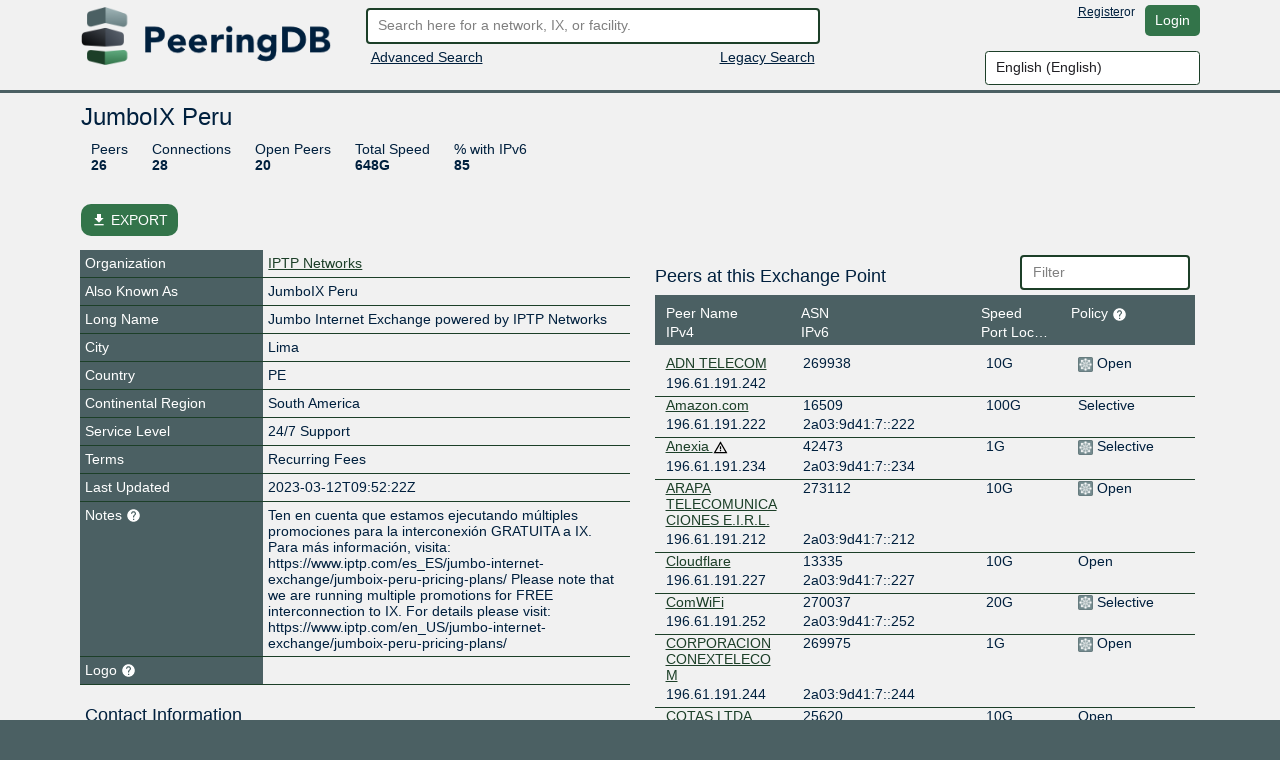

--- FILE ---
content_type: text/html; charset=utf-8
request_url: https://auth.peeringdb.com/ix/3312
body_size: 16642
content:




<!DOCTYPE HTML>
<html xmlns="http://www.w3.org/1999/xhtml" xml:lang="en" lang="en">
<head>
<title>JumboIX Peru - PeeringDB</title>
<meta http-equiv="Content-Type" content="text/html;charset=utf-8">
<link rel="canonical" href="https://www.peeringdb.com/ix/3312" />


<meta property="og:title" content="PeeringDB" />
<meta property="og:type" content="website" />
<meta property="og:description" content="The Interconnection Database" />
<meta property="og:url" content="https://www.peeringdb.com/ix/3312" />

<!-- open graph -->

<meta property="og:image" content="https://auth.peeringdb.com/s/2.75.0/pdb-logo-rect-coloured.png" />
<meta property="og:image:secure_url" content="https://auth.peeringdb.com/s/2.75.0/pdb-logo-rect-coloured.png" />
<meta property="og:image:alt" content="PeeringDB" />
<meta property="og:image:width" content="1200" />
<meta property="og:image:height" content="627" />

<!-- twitter -->

<meta property="twitter:card" content="summary" />
<meta property="twitter:site" content="@PeeringDB" />
<meta property="twitter:title" content="PeeringDB" />
<meta property="twitter:description" content="The Interconnection Database" />
<meta property="twitter:url" content="https://www.peeringdb.com/ix/3312" />
<meta property="twitter:image" content="https://auth.peeringdb.com/s/2.75.0/pdb-logo-square-coloured.png" />


<link rel="shortcut icon" type="image/png" href="/s/2.75.0//favicon.ico"/>

<link href="https://fonts.googleapis.com/icon?family=Material+Icons" rel="stylesheet">
<link rel="stylesheet" type="text/css" href="/s/2.75.0/bootstrap/css/bootstrap.css" />
<meta name="viewport" content="width=device-width, initial-scale=1, maximum-scale=1, user-scalable=no">
<link rel="stylesheet" type="text/css" href="/s/2.75.0/autocomplete/jquery.autocomplete-light.css" />
<link rel="stylesheet" type="text/css" href="/s/2.75.0/20c/twentyc.edit.css" />
<link rel="stylesheet" type="text/css" href="/s/2.75.0/site.css" />

<script type="text/javascript">
window.STATIC_URL = "/s/2.75.0/";
</script>
<script src='https://www.google.com/recaptcha/api.js'></script>
<script type="text/javascript" src="/s/2.75.0/jquery/jquery.js"></script>
<script type="text/javascript" src="/s/2.75.0/js-cookie/js.cookie.js"></script>
<script type="text/javascript" src="/s/2.75.0/bootstrap/js/bootstrap.bundle.min.js"></script>
<script type="text/javascript" src="/s/2.75.0/showdown/showdown.min.js"></script>
<script type="text/javascript" src="/s/2.75.0/dom-purify/purify.min.js"></script>
<script type="text/javascript" src="/s/2.75.0/base64/base64url-arraybuffer.js"></script>
<script type="text/javascript" src="/s/2.75.0/django-security-keys/django-security-keys.js"></script>
<script type="text/javascript" src="/s/2.75.0/20c/twentyc.core.js"></script>
<script type="text/javascript" src="/s/2.75.0/20c/twentyc.edit.js"></script>
<script type="text/javascript" src="/s/2.75.0/20c/twentyc.filter-field.js"></script>
<script type="text/javascript" src="/s/2.75.0/20c/twentyc.sortable.js"></script>
<script type="text/javascript" src="/s/2.75.0/autocomplete/jquery.autocomplete-light.min.js"></script>

<script type="text/javascript" src="/jsi18n/"></script>
<script type="text/javascript" src="/s/2.75.0/peeringdb.js"></script>

<script type="text/javascript" language="javascript">
const is_authenticated = `False` == 'True'
$(window).bind("load", function() {
  if(!PeeringDB.csrf)
    PeeringDB.csrf = 'aXWZdODBlm6UDaNC4iYmAyxjNsDynCa9sThpyop0Zy9jLPbbAIZ0SX7obHbuveWo';
  

  SecurityKeys.init({
    url_request_registration: "/security_keys/request_registration",
    url_request_authentication: "/security_keys/request_authentication",
    csrf_token:"aXWZdODBlm6UDaNC4iYmAyxjNsDynCa9sThpyop0Zy9jLPbbAIZ0SX7obHbuveWo"
  });

  $('#anon-language-preference').each(function(idx) {
    $(this).on("change", function() {
      Cookies.set('django_language', this.value, { expires: 365 });
      if (is_authenticated) {
        var selectedLocale = this.value;
        var formData = new FormData();
        formData.append('locale', selectedLocale);
        fetch('/set-user-locale', {
          method: 'POST',
          body: formData,
          headers: {
            'X-CSRFToken': getCSRFToken()
          }
        })
        .then(response => {
          if (response.ok) {
            reloadPage();
          } else {
            console.error('Failed to set user locale');
          }
        })
        .catch(error => {
          console.error('Error:', error);
        });
      } else {
        console.log("User is not authenticated");
        reloadPage();
      }
    });
  });

  function reloadPage() {
    window.location.href = window.location.href;
    window.location.reload();
    // Reload the current page, without using the cache
    document.location.reload(true);
  }

  function getCSRFToken() {
    var csrfToken = document.querySelector('input[name="csrfmiddlewaretoken"]');
    return csrfToken ? csrfToken.value : '';
  }
});
</script>
</head>




<body>


<div class="header" id="header">
  <div class="container">
    <div class="row">
      <div class="col-lg-3 col-md-4 col-sm-4 col-12 logo-container">
        <a href="/"><img id="logo" class="logo img-fluid" src="/s/2.75.0//pdb-logo-coloured.png"/></a>
      </div>
      <div class="col-lg-5 col-md-5 col-sm-5 col-12 search-container">
        <form action="/search/v2" id="quick-search" method="POST">
          <input type="hidden" name="csrfmiddlewaretoken" value="aXWZdODBlm6UDaNC4iYmAyxjNsDynCa9sThpyop0Zy9jLPbbAIZ0SX7obHbuveWo">
          <input placeholder="Search here for a network, IX, or facility." value="" class="form-control" name="term" id="search" type="text" />
        </form>
        <div class="row">
          <div class="col-6 col-sm-6">
            <div class="advanced-search">
              <a href="/advanced_search">Advanced Search</a>
            </div>
          </div>
          <div class="col-6 col-sm-6 right">
            <div class="v2-search">
              
              <a href="/search?q=">Legacy Search</a>
              
            </div>
          </div>
        </div>
      </div>
      <div class="col-lg-4 col-md-3 col-sm-3 col-12 user-container">
        <div class="row">
          <div class="nav right toolbar" style="justify-content: flex-end; align-items: flex-start;">
          
            <a href="/register">Register</a> or <a href="/account/login/?next=/ix/3312" class="btn btn-default">Login</a>
          
          </div>
        </div>
        <div class="row">
          <div style="justify-content: flex-end; align-items: flex-start; display: flex;">
            <select name="language" id="anon-language-preference" class="form-control">
              
              
              
                
                <option value="cs-cz">
                Czech (česky)
                </option>
              
                
                <option value="de-de">
                German (Deutsch)
                </option>
              
                
                <option value="el-gr">
                Greek (Ελληνικά)
                </option>
              
                
                <option value="en" selected>
                English (English)
                </option>
              
                
                <option value="es-es">
                Spanish (español)
                </option>
              
                
                <option value="fr-fr">
                French (français)
                </option>
              
                
                <option value="it">
                Italian (italiano)
                </option>
              
                
                <option value="ja-jp">
                Japanese (日本語)
                </option>
              
                
                <option value="lt">
                Lithuanian (Lietuviškai)
                </option>
              
                
                <option value="oc">
                Occitan (occitan)
                </option>
              
                
                <option value="pt">
                Portuguese (Português)
                </option>
              
                
                <option value="ro-ro">
                Romanian (Română)
                </option>
              
                
                <option value="ru-ru">
                Russian (Русский)
                </option>
              
                
                <option value="zh-cn">
                Simplified Chinese (简体中文)
                </option>
              
                
                <option value="zh-tw">
                Traditional Chinese (繁體中文)
                </option>
              
            </select>
          </div>
        </div>
      </div>
    </div>
  </div>
</div>






<div class="view_info left">
  <div class="container">

    <div id="inline-search-container" style="display:none">
      
<div id="search-result" data-campus-icon-path="/s/2.75.0/campus.svg">
  <div class="row">
    <div class="col-md-3 col-sm-12 col-12">
      <div class="view_title">Exchanges (<span id="search-result-length-ix"></span>)</div>
      <div id="search-result-ix"></div>
    </div>
    <div class="col-md-3 col-sm-12 col-12">
      <div class="view_title">Networks (<span id="search-result-length-net"></span>)</div>
      <div id="search-result-net"></div>
    </div>
    <div class="col-md-3 col-sm-12 col-12">
      <div class="view_title">Facilities (<span id="search-result-length-fac"></span>)</div>
      <div id="search-result-fac"></div>
    </div>
    <div class="col-md-3 col-sm-12 col-12">
      <div class="view_title">Organizations (<span id="search-result-length-org"></span>)</div>
      <div id="search-result-org"></div>
    </div>
    <div class="col-md-3 col-sm-12 col-12">
      <div class="view_title">Carriers (<span id="search-result-length-carrier"></span>)</div>
      <div id="search-result-carrier"></div>
    </div>
  </div>


</div>

    </div>


    <div id="content">
      


      


      



      
      
<div id="view" data-ref-tag="ix" class="view " >



<div class="row">
  <div class="col-md-12 col-sm-12 col-12">
    <div class="view_title row">
      <div class="col-md-8 col-sm-8 col-10"
           
           data-edit-required="yes"
           data-edit-value="JumboIX Peru"
           data-edit-name="name">JumboIX Peru
           
           </div>

      <div class="col-md-4 col-sm-4 col-2 right button-bar">
        
        
        <div>

        
        </div>
        
      </div>
    </div>
  </div>
</div>



<div class="stats_row row">
      
      <div class="col-md-8 col-sm-8 col-10">
        <span class="stats">

          <a class="stat-property">Peers</a>
          <a class="stat-value">26</a>
        </span>
        <span class="stats">

          <a class="stat-property">Connections</a>
          <a class="stat-value">28</a>
        </span>
        <span class="stats">

          <a class="stat-property">Open Peers</a>
          <a class="stat-value">20</a>
        </span>

        <span class="stats">

          <a class="stat-property">Total Speed</a>
          <a class="stat-value">648G</a>
        </span>
        <span class="stats">

          <a class="stat-property">% with IPv6 </a>
          <a class="stat-value">85</a>
        </span>
      </div>
      

      
</div>



<!-- EXPORT MODAL -->

<div class="mt-2">
    <button class="btn btn-success position-relative my-3 hide-on-edit"
        href="#"
        type="button"
        id="dropdownMenuLinked"
        aria-expanded="false"
        data-bs-toggle="modal"
        data-bs-target="#modalExport"
        style="border-radius: 10px;"
    >
        <i class="material-icons" style="font-size: 16px; position: relative; top: 3px;">file_download</i>
        EXPORT
    </button>

    <div class="modal" id="modalExport">
      <div class="modal-dialog modal-dialog-centered">
        <div class="modal-content">
          <!-- Modal body -->
          <div class="modal-body p-0">
              <div class="d-flex justify-content-center pt-2" id="title-modal-export">
                <h4> Export Options </h4>
              </div>
                <div class="d-flex justify-content-center mt-3 mb-4">
                  <div class="w-50 p-4 border border-2" id="export-field">
                    <div class="d-flex justify-content-between">
                        <span>All</span>
                        <input id="export_all" type="checkbox" value="All">
                    </div>
                    
                    <!-- Exchange, Prefixes, Local Facilities and Peers at this Exchange Point -->
                    <div class="d-flex justify-content-between mt-3 export-section" data-export-row-name="ix" data-export-container-name="ix" data-export-method="object">
                      <span>Exchange</span>
                      <input type="checkbox" value="Exchange">
                    </div>
                    <div class="d-flex justify-content-between mt-3 export-section" data-export-row-name="prefixes" data-export-container-name="ixpfx" data-export-method="single-table">
                      <span>Prefixes</span>
                      <input type="checkbox" value="Prefixes">
                    </div>
                    <div class="d-flex justify-content-between mt-3 export-section" data-export-row-name="facilities" data-export-container-name="ixfac" data-export-method="single-table">
                      <span>Local Facilities</span>
                      <input type="checkbox" value="Local Facilities">
                    </div>
                    <div class="d-flex justify-content-between mt-3 export-section" data-export-row-name="networks" data-export-container-name="netixlan" data-export-method="single-table">
                      <span>Peers at this Exchange Point</span>
                      <input type="checkbox" value="Peers at this Exchange Point">
                    </div>
                    
                  </div>
                  <!-- Add more checkboxes as needed -->
                </div>
              <div class="d-flex justify-content-center pt-2" id="title-modal-export">
                <h4> Output Format </h4>
              </div>
              <div class="d-flex justify-content-center mt-4 mb-3">
                <div class="w-50 p-4 border border-2" id="export-format">
                  <div class="d-flex justify-content-between">
                      <span>CSV</span>
                      <input type="checkbox" value="CSV">
                  </div>
                  <div class="d-flex justify-content-between mt-3 export-section" data-export-row-name="" data-export-container-name="" data-export-method="">
                    <span>JSON</span>
                    <input type="checkbox" value="JSON">
                  </div>
                </div>
                <!-- Add more checkboxes as needed -->
              </div>
              <div class="d-flex justify-content-center mt-4 py-3" >
                <button type="button" class="btn btn-lg w-50 m-4 fs-4" data-bs-dismiss="modal">Cancel</button>
                <button type="button" class="btn btn-lg w-50 m-4 fs-4" data-data-export="" id="btn-export">Export</button>
              </div>
          </div>
        </div>
      </div>
    </div>
</div>



<div class="row">

  <div class="col-md-6 col-sm-12 col-12 view-left">
  


  <!-- fields -->
  <div class="view_fields" id="ix_section">
  
  
  

    
    
    <div class="row view_row  " >

      
        <!-- row header -->
        <div  class="view_field col-4 col-sm-5 col-md-4"
            
            > Organization
             

             
        </div>

        

        <!-- row value -->
        

          <div class="view_value col-8 col-sm-7 col-md-8">
            <a href="/org/1273">IPTP Networks</a>
          </div>

        
      
    </div>
    
    
    
    
  
  

    
    
    <div class="row view_row  " >

      
        <!-- row header -->
        <div  class="view_field col-4 col-sm-5 col-md-4"
            
            > Also Known As
             

             
        </div>

        

        <!-- row value -->
        
          <div class="view_value col-8 col-sm-7 col-md-8"
              
              
              data-edit-name="aka">JumboIX Peru</div>

        
      
    </div>
    
    
    
    
  
  

    
    
    <div class="row view_row  " >

      
        <!-- row header -->
        <div  class="view_field col-4 col-sm-5 col-md-4"
            
            > Long Name
             

             
        </div>

        

        <!-- row value -->
        
          <div class="view_value col-8 col-sm-7 col-md-8"
              
              
              data-edit-name="name_long">Jumbo Internet Exchange powered by IPTP Networks</div>

        
      
    </div>
    
    
    
    
  
  

    
    
    <div class="row view_row  " >

      
        <!-- row header -->
        <div  class="view_field col-4 col-sm-5 col-md-4"
            
            > City
             

             
        </div>

        

        <!-- row value -->
        
          <div class="view_value col-8 col-sm-7 col-md-8"
              
              
              data-edit-name="city">Lima</div>

        
      
    </div>
    
    
    
    
  
  

    
    
    <div class="row view_row  " >

      
        <!-- row header -->
        <div  class="view_field col-4 col-sm-5 col-md-4"
            
            > Country
             

             
        </div>

        

        <!-- row value -->
        
          <div class="view_value col-8 col-sm-7 col-md-8"
              
              data-edit-name="country"
              data-edit-data="countries_b"
              
              data-edit-value="PE">PE</div>
              

        
      
    </div>
    
    
    
    
  
  

    
    
    <div class="row view_row  " >

      
        <!-- row header -->
        <div  class="view_field col-4 col-sm-5 col-md-4"
            
            > Continental Region
             

             
        </div>

        

        <!-- row value -->
        
          <div class="view_value col-8 col-sm-7 col-md-8"
              
              data-edit-name="region_continent"
              data-edit-data="enum/regions"
              
              data-edit-value="South America">South America</div>
              

        
      
    </div>
    
    
    
    
  
  

    
    
    <div class="row view_row  " >

      
        <!-- row header -->
        <div  class="view_field col-4 col-sm-5 col-md-4"
            
            > Service Level
             

             
        </div>

        

        <!-- row value -->
        
          <div class="view_value col-8 col-sm-7 col-md-8"
              
              data-edit-name="service_level"
              data-edit-data="enum/service_level_types_trunc"
              
              data-edit-value="24/7 Support">24/7 Support</div>
              

        
      
    </div>
    
    
    
    
  
  

    
    
    <div class="row view_row  " >

      
        <!-- row header -->
        <div  class="view_field col-4 col-sm-5 col-md-4"
            
            > Terms
             

             
        </div>

        

        <!-- row value -->
        
          <div class="view_value col-8 col-sm-7 col-md-8"
              
              data-edit-name="terms"
              data-edit-data="enum/terms_types_trunc"
              
              data-edit-value="Recurring Fees">Recurring Fees</div>
              

        
      
    </div>
    
    
    
    
  
  

    
    
    <div class="row view_row  " >

      
        <!-- row header -->
        <div  class="view_field col-4 col-sm-5 col-md-4"
            
            > Last Updated
             

             
        </div>

        

        <!-- row value -->
        
          <div class="view_value col-8 col-sm-7 col-md-8"
              
              
              data-edit-name="updated">2023-03-12T09:52:22Z</div>

        
      
    </div>
    
    
    
    
  
  

    
    
    <div class="row view_row  " >

      
        <!-- row header -->
        <div  class="view_field col-4 col-sm-5 col-md-4 help-text"
            
            
             data-bs-toggle="tooltip"
             data-placement="top"
             
             title="Markdown enabled"
             > Notes
             <svg xmlns="http://www.w3.org/2000/svg" height="15px" viewBox="0 0 24 24" width="15px" fill="#FFFFFF"><path d="M0 0h24v24H0z" fill="none"/><path d="M12 2C6.48 2 2 6.48 2 12s4.48 10 10 10 10-4.48 10-10S17.52 2 12 2zm1 17h-2v-2h2v2zm2.07-7.75l-.9.92C13.45 12.9 13 13.5 13 15h-2v-.5c0-1.1.45-2.1 1.17-2.83l1.24-1.26c.37-.36.59-.86.59-1.41 0-1.1-.9-2-2-2s-2 .9-2 2H8c0-2.21 1.79-4 4-4s4 1.79 4 4c0 .88-.36 1.68-.93 2.25z"/></svg>

             
        </div>

        

        <!-- row value -->
        
          <div class="view_value col-8 col-sm-7 col-md-8 fmt_text"
               data-render-markdown="yes"
               
               
               data-edit-value="Ten en cuenta que estamos ejecutando múltiples promociones para la interconexión GRATUITA a IX.
Para más información, visita:
https://www.iptp.com/es_ES/jumbo-internet-exchange/jumboix-peru-pricing-plans/

Please note that we are running multiple promotions for FREE interconnection to IX. For details please visit: https://www.iptp.com/en_US/jumbo-internet-exchange/jumboix-peru-pricing-plans/"
               data-edit-name="notes">
                    Ten en cuenta que estamos ejecutando múltiples promociones para la interconexión GRATUITA a IX.
Para más información, visita:
https://www.iptp.com/es_ES/jumbo-internet-exchange/jumboix-peru-pricing-plans/

Please note that we are running multiple promotions for FREE interconnection to IX. For details please visit: https://www.iptp.com/en_US/jumbo-internet-exchange/jumboix-peru-pricing-plans/
                    
                </div>
        
      
    </div>
    
    
    
    
  
  

    
    
    <div class="row view_row  " >

      
        <!-- row header -->
        <div  class="view_field col-4 col-sm-5 col-md-4 help-text"
            
            
             data-bs-toggle="tooltip"
             data-placement="top"
             
             title="Allows you to upload and set a logo image file for this object. - Max size: 50kb"
             > Logo
             <svg xmlns="http://www.w3.org/2000/svg" height="15px" viewBox="0 0 24 24" width="15px" fill="#FFFFFF"><path d="M0 0h24v24H0z" fill="none"/><path d="M12 2C6.48 2 2 6.48 2 12s4.48 10 10 10 10-4.48 10-10S17.52 2 12 2zm1 17h-2v-2h2v2zm2.07-7.75l-.9.92C13.45 12.9 13 13.5 13 15h-2v-.5c0-1.1.45-2.1 1.17-2.83l1.24-1.26c.37-.36.59-.86.59-1.41 0-1.1-.9-2-2-2s-2 .9-2 2H8c0-2.21 1.79-4 4-4s4 1.79 4 4c0 .88-.36 1.68-.93 2.25z"/></svg>

             
        </div>

        

        <!-- row value -->
        

          <div class="view_value col-8 col-sm-7 col-md-8 img logo"
              data-edit-upload-path="/ix/3312/upload-logo"
              
              
              
              data-edit-accept=".jpg,.jpeg,.png"
              
              
              data-edit-max-size="51200"
              
              data-edit-value="None"
              data-edit-name="logo"
              data-edit-not-org-logo="True"
              data-edit-object-type="">
                <img class="img-fluid" alt="Logo" style="max-height: 75px; display:none;">
              </div>

        
      
    </div>
    
    
    
    
  
  

    
    
    <div class="row view_row  " >

      
        <!-- sub header -->
        <div class="view_field view_sub col-12 col-sm-12 col-md-12">Contact Information</div>
      
    </div>
    
    
    
    
  
  

    
    
    <div class="row view_row  " >

      
        <!-- row header -->
        <div data-edit-toggled="view" class="view_field col-4 col-sm-5 col-md-4"
            
            > Company Website
             

             
        </div>

        

        <!-- row header (edit mode), will only be set if `edit_label` is set on the field definition -->

        <div data-edit-toggled="edit" class="view_field col-4 col-sm-5 col-md-4 help-text"
             
             data-bs-toggle="tooltip"
             data-placement="top"
             
             title="If this field is set, it will be displayed on this record. If not, we will display the website from the organization record this is tied to"
             > Company Website Override
             <svg xmlns="http://www.w3.org/2000/svg" height="15px" viewBox="0 0 24 24" width="15px" fill="#FFFFFF"><path d="M0 0h24v24H0z" fill="none"/><path d="M12 2C6.48 2 2 6.48 2 12s4.48 10 10 10 10-4.48 10-10S17.52 2 12 2zm1 17h-2v-2h2v2zm2.07-7.75l-.9.92C13.45 12.9 13 13.5 13 15h-2v-.5c0-1.1.45-2.1 1.17-2.83l1.24-1.26c.37-.36.59-.86.59-1.41 0-1.1-.9-2-2-2s-2 .9-2 2H8c0-2.21 1.79-4 4-4s4 1.79 4 4c0 .88-.36 1.68-.93 2.25z"/></svg>
        </div>

        

        <!-- row value -->
        
          <div class="view_value col-8 col-sm-7 col-md-8"
              
              
              data-edit-name="website"
              data-edit-template="link"><a href="https://www.iptp.net/es_ES/internet-access/connectivity-services/peru/" target="_blank">https://www.iptp.net/es_ES/internet-access/connectivity-services/peru/</a></div>

        
      
    </div>
    
    
    
    
  
  

    
    
    <div class="row view_row  " >

      
        <!-- row header -->
        <div  class="view_field col-4 col-sm-5 col-md-4"
            
            > Traffic Stats Website
             

             
        </div>

        

        <!-- row value -->
        
          <div class="view_value col-8 col-sm-7 col-md-8"
              
              
              data-edit-name="url_stats"
              data-edit-template="link"><a href="https://www.iptp.net/es_ES/jumboix/" target="_blank">https://www.iptp.net/es_ES/jumboix/</a></div>

        
      
    </div>
    
    
    
    
  
  <div class="row view_value text-center" data-edit-toggled="edit">
    <button onclick="addSocialMediaElement(this)"
          style="
            display: inline-block;
            width: auto;
          "
        class="btn btn-primary btn-sm"
      >+ Social Media</button>
  </div>
  
    
  
  

    
    
    <div class="row view_row  " >

      
        <!-- row header -->
        <div  class="view_field col-4 col-sm-5 col-md-4"
            
            > Technical Email
             

             
        </div>

        

        <!-- row value -->
        
          <div class="view_value col-8 col-sm-7 col-md-8"
              
              
              data-edit-name="tech_email"
              data-edit-template="link"><a href="mailto:ncc@iptp.net">ncc@iptp.net</a></div>

        
      
    </div>
    
    
    
    
  
  

    
    
    <div class="row view_row  " >

      
        <!-- row header -->
        <div  class="view_field col-4 col-sm-5 col-md-4 help-text"
            
            
             data-bs-toggle="tooltip"
             data-placement="top"
             
             title="An E.164-formatted phone number starts with a +, followed by the country code, then the national phone number (dropping the leading 0 in most countries), without spaces or dashes between the groups of digits"
             > Technical Phone
             <svg xmlns="http://www.w3.org/2000/svg" height="15px" viewBox="0 0 24 24" width="15px" fill="#FFFFFF"><path d="M0 0h24v24H0z" fill="none"/><path d="M12 2C6.48 2 2 6.48 2 12s4.48 10 10 10 10-4.48 10-10S17.52 2 12 2zm1 17h-2v-2h2v2zm2.07-7.75l-.9.92C13.45 12.9 13 13.5 13 15h-2v-.5c0-1.1.45-2.1 1.17-2.83l1.24-1.26c.37-.36.59-.86.59-1.41 0-1.1-.9-2-2-2s-2 .9-2 2H8c0-2.21 1.79-4 4-4s4 1.79 4 4c0 .88-.36 1.68-.93 2.25z"/></svg>

             
        </div>

        

        <!-- row value -->
        
          <div class="view_value col-8 col-sm-7 col-md-8"
              
              
              data-edit-name="tech_phone">+5116420061</div>

        
      
    </div>
    
    
    
    
  
  

    
    
    <div class="row view_row  " >

      
        <!-- row header -->
        <div  class="view_field col-4 col-sm-5 col-md-4"
            
            > Policy Email
             

             
        </div>

        

        <!-- row value -->
        
          <div class="view_value col-8 col-sm-7 col-md-8"
              
              
              data-edit-name="policy_email"
              data-edit-template="link"><a href="mailto:peering@iptp.net">peering@iptp.net</a></div>

        
      
    </div>
    
    
    
    
  
  

    
    
    <div class="row view_row  " >

      
        <!-- row header -->
        <div  class="view_field col-4 col-sm-5 col-md-4 help-text"
            
            
             data-bs-toggle="tooltip"
             data-placement="top"
             
             title="An E.164-formatted phone number starts with a +, followed by the country code, then the national phone number (dropping the leading 0 in most countries), without spaces or dashes between the groups of digits"
             > Policy Phone
             <svg xmlns="http://www.w3.org/2000/svg" height="15px" viewBox="0 0 24 24" width="15px" fill="#FFFFFF"><path d="M0 0h24v24H0z" fill="none"/><path d="M12 2C6.48 2 2 6.48 2 12s4.48 10 10 10 10-4.48 10-10S17.52 2 12 2zm1 17h-2v-2h2v2zm2.07-7.75l-.9.92C13.45 12.9 13 13.5 13 15h-2v-.5c0-1.1.45-2.1 1.17-2.83l1.24-1.26c.37-.36.59-.86.59-1.41 0-1.1-.9-2-2-2s-2 .9-2 2H8c0-2.21 1.79-4 4-4s4 1.79 4 4c0 .88-.36 1.68-.93 2.25z"/></svg>

             
        </div>

        

        <!-- row value -->
        
          <div class="view_value col-8 col-sm-7 col-md-8"
              
              
              data-edit-name="policy_phone">+5116420061</div>

        
      
    </div>
    
    
    
    
  
  

    
    
    <div class="row view_row  " >

      
        <!-- row header -->
        <div  class="view_field col-4 col-sm-5 col-md-4"
            
            > Sales Email
             

             
        </div>

        

        <!-- row value -->
        
          <div class="view_value col-8 col-sm-7 col-md-8"
              
              
              data-edit-name="sales_email"
              data-edit-template="link"><a href="mailto:sales@iptp.net">sales@iptp.net</a></div>

        
      
    </div>
    
    
    
    
  
  

    
    
    <div class="row view_row  " >

      
        <!-- row header -->
        <div  class="view_field col-4 col-sm-5 col-md-4 help-text"
            
            
             data-bs-toggle="tooltip"
             data-placement="top"
             
             title="An E.164-formatted phone number starts with a +, followed by the country code, then the national phone number (dropping the leading 0 in most countries), without spaces or dashes between the groups of digits"
             > Sales Phone
             <svg xmlns="http://www.w3.org/2000/svg" height="15px" viewBox="0 0 24 24" width="15px" fill="#FFFFFF"><path d="M0 0h24v24H0z" fill="none"/><path d="M12 2C6.48 2 2 6.48 2 12s4.48 10 10 10 10-4.48 10-10S17.52 2 12 2zm1 17h-2v-2h2v2zm2.07-7.75l-.9.92C13.45 12.9 13 13.5 13 15h-2v-.5c0-1.1.45-2.1 1.17-2.83l1.24-1.26c.37-.36.59-.86.59-1.41 0-1.1-.9-2-2-2s-2 .9-2 2H8c0-2.21 1.79-4 4-4s4 1.79 4 4c0 .88-.36 1.68-.93 2.25z"/></svg>

             
        </div>

        

        <!-- row value -->
        
          <div class="view_value col-8 col-sm-7 col-md-8"
              
              
              data-edit-name="sales_phone">+5116420061</div>

        
      
    </div>
    
    
    
    
  
  

    
    
    <div class="row view_row  " >

      
        <!-- row header -->
        <div  class="view_field col-4 col-sm-5 col-md-4"
            
            > Health Check
             

             
        </div>

        

        <!-- row value -->
        
          <div class="view_value col-8 col-sm-7 col-md-8"
              
              
              data-edit-name="status_dashboard"
              data-edit-template="link"></div>

        
      
    </div>
    
    
    
    
  
  
      <div class="editable"
           --data-edit-module="api_grouped_update"
           data-edit-group="#view"
           data-edit-target="api:ixlan:update"
           data-edit-id="3312">
           <div class="row view_row">
             <div class="view_field view_sub col-12 col-sm-12 col-md-12">LAN</div>
          </div>

          <div class="editable payload">
            
            <div data-edit-name="ix_id">3312</div>
            
          </div>

    

    
    
    
  
  

    
    
    <div class="row view_row  " >

      
        <!-- row header -->
        <div  class="view_field col-4 col-sm-5 col-md-4"
            
            > Payload MTU
             

             
        </div>

        

        <!-- row value -->
        
          <div class="view_value col-8 col-sm-7 col-md-8"
              
              data-edit-name="mtu"
              data-edit-data="enum/mtus"
              
              data-edit-value="9000">9000</div>
              

        
      
    </div>
    
    
    
    
  
  

    
    
    
    
    
  
  

    
    
    
  
  

    
    
    <div class="row view_row  " >

      
        <!-- row header -->
        <div  class="view_field col-4 col-sm-5 col-md-4"
            
            > IX-F Member Export URL Visibility
             

             
        </div>

        

        <!-- row value -->
        
          <div class="view_value col-8 col-sm-7 col-md-8"
              
              data-edit-name="ixf_ixp_member_list_url_visible"
              data-edit-data="enum/visibility"
              
              data-edit-value="Private">Private</div>
              

        
      
    </div>
    
    
    
    
  
  

    
    
    
    
    
  
  

    
    
    
    
    
  
  
      </div>
    

    
    
    
  </div>

  

<!-- PREFIXES -->


<div class="list"
     id="api-listing-ixpfx"
     data-edit-module="api_listing"
     data-edit-group="#view"
     data-edit-target="api:ixpfx">

  <h5>Prefixes</h5>

  <div class="row header">
    <div class="col-sm-3">
      <div data-sort-target=".protocol" data-sort-initial="asc">Protocol</div>
    </div>
    <div class="col-sm-9">
      <div data-sort-target=".prefix" class="ambiguous">Prefix</div>
    </div>
  </div>

  
  <div
    id="list-prefixes"
    data-edit-component="list"
    data-edit-template="prefix-item">

    
    <div class="row sub" data-edit-id="2556" data-edit-label="IXLAN Prefix: 196.61.191.0/24">
      <div class="editable payload">
        <div data-edit-name="ixlan_id">3312</div>
        <div data-edit-name="protocol">IPv4</div>
      </div>
      <div class="col-sm-3 protocol">
        
        IPv4
      </div>
      <div class="col-sm-9 prefix"
           
           data-edit-name="prefix"
           data-edit-required="yes">196.61.191.0/24</div>

      </div>
    
    <div class="row sub" data-edit-id="2579" data-edit-label="IXLAN Prefix: 2a03:9d41:7::/64">
      <div class="editable payload">
        <div data-edit-name="ixlan_id">3312</div>
        <div data-edit-name="protocol">IPv6</div>
      </div>
      <div class="col-sm-3 protocol">
        
        IPv6
      </div>
      <div class="col-sm-9 prefix"
           
           data-edit-name="prefix"
           data-edit-required="yes">2a03:9d41:7::/64</div>

      </div>
    
  </div>
  
  
  <!-- END ADD IXLAN PFX -->
</div>

<!-- IXFACS -->

<div class="list"
     id="api-listing-ixfac"
     data-sort-container=".scrollable"
     data-sort-row=".row"

     data-edit-module="api_listing"
     data-edit-group="#view"
     data-edit-target="api:ixfac">
  <div class="row">
    <div class="col-sm-6 col-sm-8 col-md-8">
      <h5>Local Facilities</h5>
    </div>
    <div class="col-sm-6 col-sm-4 col-md-4 filter">
      <input type="text" placeholder="Filter" data-filter-target="#list-facilities" class="form-control" />
    </div>
  </div>
  <div class="row header">
    <div class="col-sm-6 col-sm-6 col-md-6">
      <div data-sort-target=".facility" data-sort-initial="asc">Facility</div>
    </div>
    <div class="col-sm-3 col-sm-3 col-md-3">
      <div data-sort-target=".country">Country</div>
    </div>
    <div class="col-sm-3 col-sm-3 col-md-3">
      <div data-sort-target=".city">City</div>
    </div>
  </div>

  <div class="scrollable"
       id="list-facilities"
       data-edit-component="list"
       data-edit-template="ixfac-item">

    <div class="empty-result">
      <div class="message">No filter matches.</div>
      <div class="help">You may filter by <b>Facility</b>, <b>Country</b> or <b>City.</b></div>
    </div>

    

    <div class="row item" data-edit-id="3751" data-edit-label="Exchange - Facility link: Cirion Lima - LIM1">
      <div class="editable payload">
        <div data-edit-name="ix_id">3312</div>
        <div data-edit-name="fac_id">6248</div>
      </div>
      <div class="col-sm-6 col-sm-6 col-md-6">
        
        <div class="facility" data-sort-value="cirion lima - lim1" data-filter-value="Cirion Lima - LIM1">
          <a href="/fac/6248">Cirion Lima - LIM1</a>
        </div>
      </div>
      <div class="col-sm-3 col-sm-3 col-md-3">
        <div class="country" data-sort-value="peru" data-filter-value="Peru">Peru</div>
      </div>
      <div class="col-sm-3 col-sm-3 col-md-3">
        <div class="city" data-sort-value="Santiago de Surco" data-filter-value="Santiago de Surco">Santiago de Surco</div>
      </div>
    </div>

    

    <div class="row item" data-edit-id="5083" data-edit-label="Exchange - Facility link: Cirion Santiago de Chile - SAN1">
      <div class="editable payload">
        <div data-edit-name="ix_id">3312</div>
        <div data-edit-name="fac_id">2093</div>
      </div>
      <div class="col-sm-6 col-sm-6 col-md-6">
        
        <div class="facility" data-sort-value="cirion santiago de chile - san1" data-filter-value="Cirion Santiago de Chile - SAN1">
          <a href="/fac/2093">Cirion Santiago de Chile - SAN1</a>
        </div>
      </div>
      <div class="col-sm-3 col-sm-3 col-md-3">
        <div class="country" data-sort-value="chile" data-filter-value="Chile">Chile</div>
      </div>
      <div class="col-sm-3 col-sm-3 col-md-3">
        <div class="city" data-sort-value="Santiago" data-filter-value="Santiago">Santiago</div>
      </div>
    </div>

    

    <div class="row item" data-edit-id="5086" data-edit-label="Exchange - Facility link: CoreSite - Los Angeles (LA1) One Wilshire">
      <div class="editable payload">
        <div data-edit-name="ix_id">3312</div>
        <div data-edit-name="fac_id">19</div>
      </div>
      <div class="col-sm-6 col-sm-6 col-md-6">
        
        <div class="facility" data-sort-value="coresite - los angeles (la1) one wilshire" data-filter-value="CoreSite - Los Angeles (LA1) One Wilshire">
          <a href="/fac/19">CoreSite - Los Angeles (LA1) One Wilshire</a>
        </div>
      </div>
      <div class="col-sm-3 col-sm-3 col-md-3">
        <div class="country" data-sort-value="united states of america" data-filter-value="United States of America">United States of America</div>
      </div>
      <div class="col-sm-3 col-sm-3 col-md-3">
        <div class="city" data-sort-value="Los Angeles" data-filter-value="Los Angeles">Los Angeles</div>
      </div>
    </div>

    

    <div class="row item" data-edit-id="7062" data-edit-label="Exchange - Facility link: Digital Realty NYC (111 8th Ave)">
      <div class="editable payload">
        <div data-edit-name="ix_id">3312</div>
        <div data-edit-name="fac_id">16</div>
      </div>
      <div class="col-sm-6 col-sm-6 col-md-6">
        
        <div class="facility" data-sort-value="digital realty nyc (111 8th ave)" data-filter-value="Digital Realty NYC (111 8th Ave)">
          <a href="/fac/16">Digital Realty NYC (111 8th Ave)</a>
        </div>
      </div>
      <div class="col-sm-3 col-sm-3 col-md-3">
        <div class="country" data-sort-value="united states of america" data-filter-value="United States of America">United States of America</div>
      </div>
      <div class="col-sm-3 col-sm-3 col-md-3">
        <div class="city" data-sort-value="New York" data-filter-value="New York">New York</div>
      </div>
    </div>

    

    <div class="row item" data-edit-id="7060" data-edit-label="Exchange - Facility link: Equinix CH1/CH2/CH4 - Chicago">
      <div class="editable payload">
        <div data-edit-name="ix_id">3312</div>
        <div data-edit-name="fac_id">7</div>
      </div>
      <div class="col-sm-6 col-sm-6 col-md-6">
        
        <div class="facility" data-sort-value="equinix ch1/ch2/ch4 - chicago" data-filter-value="Equinix CH1/CH2/CH4 - Chicago">
          <a href="/fac/7">Equinix CH1/CH2/CH4 - Chicago</a>
        </div>
      </div>
      <div class="col-sm-3 col-sm-3 col-md-3">
        <div class="country" data-sort-value="united states of america" data-filter-value="United States of America">United States of America</div>
      </div>
      <div class="col-sm-3 col-sm-3 col-md-3">
        <div class="city" data-sort-value="Chicago" data-filter-value="Chicago">Chicago</div>
      </div>
    </div>

    

    <div class="row item" data-edit-id="5085" data-edit-label="Exchange - Facility link: Equinix LA1 - Los Angeles">
      <div class="editable payload">
        <div data-edit-name="ix_id">3312</div>
        <div data-edit-name="fac_id">8</div>
      </div>
      <div class="col-sm-6 col-sm-6 col-md-6">
        
        <div class="facility" data-sort-value="equinix la1 - los angeles" data-filter-value="Equinix LA1 - Los Angeles">
          <a href="/fac/8">Equinix LA1 - Los Angeles</a>
        </div>
      </div>
      <div class="col-sm-3 col-sm-3 col-md-3">
        <div class="country" data-sort-value="united states of america" data-filter-value="United States of America">United States of America</div>
      </div>
      <div class="col-sm-3 col-sm-3 col-md-3">
        <div class="city" data-sort-value="Los Angeles" data-filter-value="Los Angeles">Los Angeles</div>
      </div>
    </div>

    

    <div class="row item" data-edit-id="3752" data-edit-label="Exchange - Facility link: Equinix LM1 - Lima">
      <div class="editable payload">
        <div data-edit-name="ix_id">3312</div>
        <div data-edit-name="fac_id">7320</div>
      </div>
      <div class="col-sm-6 col-sm-6 col-md-6">
        
        <div class="facility" data-sort-value="equinix lm1 - lima" data-filter-value="Equinix LM1 - Lima">
          <a href="/fac/7320">Equinix LM1 - Lima</a>
        </div>
      </div>
      <div class="col-sm-3 col-sm-3 col-md-3">
        <div class="country" data-sort-value="peru" data-filter-value="Peru">Peru</div>
      </div>
      <div class="col-sm-3 col-sm-3 col-md-3">
        <div class="city" data-sort-value="Santiago de Surco" data-filter-value="Santiago de Surco">Santiago de Surco</div>
      </div>
    </div>

    

    <div class="row item" data-edit-id="5084" data-edit-label="Exchange - Facility link: Equinix MI1 - Miami, NOTA">
      <div class="editable payload">
        <div data-edit-name="ix_id">3312</div>
        <div data-edit-name="fac_id">15</div>
      </div>
      <div class="col-sm-6 col-sm-6 col-md-6">
        
        <div class="facility" data-sort-value="equinix mi1 - miami, nota" data-filter-value="Equinix MI1 - Miami, NOTA">
          <a href="/fac/15">Equinix MI1 - Miami, NOTA</a>
        </div>
      </div>
      <div class="col-sm-3 col-sm-3 col-md-3">
        <div class="country" data-sort-value="united states of america" data-filter-value="United States of America">United States of America</div>
      </div>
      <div class="col-sm-3 col-sm-3 col-md-3">
        <div class="city" data-sort-value="Miami" data-filter-value="Miami">Miami</div>
      </div>
    </div>

    

    <div class="row item" data-edit-id="7061" data-edit-label="Exchange - Facility link: Equinix NY2/NY4/NY5/NY6 - New York, Secaucus">
      <div class="editable payload">
        <div data-edit-name="ix_id">3312</div>
        <div data-edit-name="fac_id">36</div>
      </div>
      <div class="col-sm-6 col-sm-6 col-md-6">
        
        <div class="facility" data-sort-value="equinix ny2/ny4/ny5/ny6 - new york, secaucus" data-filter-value="Equinix NY2/NY4/NY5/NY6 - New York, Secaucus">
          <a href="/fac/36">Equinix NY2/NY4/NY5/NY6 - New York, Secaucus</a>
        </div>
      </div>
      <div class="col-sm-3 col-sm-3 col-md-3">
        <div class="country" data-sort-value="united states of america" data-filter-value="United States of America">United States of America</div>
      </div>
      <div class="col-sm-3 col-sm-3 col-md-3">
        <div class="city" data-sort-value="Secaucus" data-filter-value="Secaucus">Secaucus</div>
      </div>
    </div>

    

    <div class="row item" data-edit-id="5082" data-edit-label="Exchange - Facility link: Equinix SP3 - São Paulo">
      <div class="editable payload">
        <div data-edit-name="ix_id">3312</div>
        <div data-edit-name="fac_id">4309</div>
      </div>
      <div class="col-sm-6 col-sm-6 col-md-6">
        
        <div class="facility" data-sort-value="equinix sp3 - são paulo" data-filter-value="Equinix SP3 - São Paulo">
          <a href="/fac/4309">Equinix SP3 - São Paulo</a>
        </div>
      </div>
      <div class="col-sm-3 col-sm-3 col-md-3">
        <div class="country" data-sort-value="brazil" data-filter-value="Brazil">Brazil</div>
      </div>
      <div class="col-sm-3 col-sm-3 col-md-3">
        <div class="city" data-sort-value="Santana de Parnaiba" data-filter-value="Santana de Parnaiba">Santana de Parnaiba</div>
      </div>
    </div>

    

    <div class="row item" data-edit-id="3750" data-edit-label="Exchange - Facility link: IPTP, San Isidro, Lima, Peru">
      <div class="editable payload">
        <div data-edit-name="ix_id">3312</div>
        <div data-edit-name="fac_id">5354</div>
      </div>
      <div class="col-sm-6 col-sm-6 col-md-6">
        
        <div class="facility" data-sort-value="iptp, san isidro, lima, peru" data-filter-value="IPTP, San Isidro, Lima, Peru">
          <a href="/fac/5354">IPTP, San Isidro, Lima, Peru</a>
        </div>
      </div>
      <div class="col-sm-3 col-sm-3 col-md-3">
        <div class="country" data-sort-value="peru" data-filter-value="Peru">Peru</div>
      </div>
      <div class="col-sm-3 col-sm-3 col-md-3">
        <div class="city" data-sort-value="San Isidro Lima" data-filter-value="San Isidro Lima">San Isidro Lima</div>
      </div>
    </div>

    

  </div>
  


</div>




  </div>

  <div class="col-md-6 col-sm-12 col-12">
  



<!-- PEERS -->

<div class="list"
     id="api-listing-netixlan"
     data-sort-container=".scrollable"
     data-sort-row=".item"

     data-edit-module="api_listing"
     data-edit-group="#view"
     data-edit-target="api:netixlan:create:set-ix-side">
  <div class="row">
    <div class="col-6 col-sm-8 col-md-8 d-flex justify-content-start align-items-center">
      <h5>Peers at this Exchange Point</h5>
      
    </div>
    <div class="col-6 col-sm-4 col-md-4 filter">
      <input type="text" placeholder="Filter" data-filter-target="#list-networks" class="form-control" />
    </div>
  </div>
  <div class="row header">
    <div class="col-6 col-sm-4 col-md-3">
      <div data-sort-target=".peer" data-sort-initial="asc">Peer Name</div>
      <div data-sort-target=".ip4" data-sort-type="natural" class="ambiguous">IPv4</div>

    </div>
    <div class="col-6 col-sm-3 col-md-4">
      <div data-sort-target=".asn" class="numeric">ASN</div>
      <div data-sort-target=".ip6" data-sort-type="natural" class="ambiguous">IPv6</div>
    </div>
    <div class="col-2 col-sm-2 col-md-2 d-none d-sm-block">
      <div data-sort-target=".speed" class="numeric">Speed</div>
      <div data-sort-target=".ix_side" data-sort-type="natural">Port Location</div>
    </div>
    <div class="col-2 col-sm-2 col-md-2 d-none d-sm-block">

      <div
        data-bs-toggle="tooltip"
        data-placement="top"
        title="Peering with the routeserver and BFD support is shown with an icon">
          Policy
          <svg xmlns="http://www.w3.org/2000/svg" height="15px" viewBox="0 0 24 24" width="15px" fill="#FFFFFF"><path d="M0 0h24v24H0z" fill="none"/><path d="M12 2C6.48 2 2 6.48 2 12s4.48 10 10 10 10-4.48 10-10S17.52 2 12 2zm1 17h-2v-2h2v2zm2.07-7.75l-.9.92C13.45 12.9 13 13.5 13 15h-2v-.5c0-1.1.45-2.1 1.17-2.83l1.24-1.26c.37-.36.59-.86.59-1.41 0-1.1-.9-2-2-2s-2 .9-2 2H8c0-2.21 1.79-4 4-4s4 1.79 4 4c0 .88-.36 1.68-.93 2.25z"/></svg>
      </div>
    </div>
  </div>

  <div class="scrollable"
       id="list-networks"
       data-edit-component="list"
       data-edit-template="netixlan-item">

    <div class="empty-result">
      <div class="message">No filter matches.</div>
      <div class="help">
        You may filter by
        <b>Network</b>, <b>ASN</b>, <b>Policy</b>,
        <b>IP</b> or <b>Speed.</b>
      </div>
    </div>

    

    <div class="row item operational" data-edit-id="65092" data-edit-label="Network - Exchange link: ">
      <div class="col-4 col-sm-4 col-md-3">

        <div class="peer" data-sort-value="adn telecom" data-filter-value="ADN TELECOM">
          <a href="/net/26153">

            ADN TELECOM
          </a>

          <svg class="not-operational" data-edit-toggled="view" data-bs-toggle="tooltip" title="Not operational" xmlns="http://www.w3.org/2000/svg" enable-background="new 0 0 24 24" height="15px" viewBox="0 0 24 24" width="15px" fill="#000000"><g><rect fill="none" height="24" width="24"/></g><g><g><g><path d="M12,5.99L19.53,19H4.47L12,5.99 M12,2L1,21h22L12,2L12,2z"/><polygon points="13,16 11,16 11,18 13,18"/><polygon points="13,10 11,10 11,15 13,15"/></g></g></g></svg>
        </div>
      </div>
      <div class="col-6 col-sm-3 col-md-4">
      <div class="asn" data-sort-value="269938" data-filter-value="269938">269938</div>
      </div>
      <div class="col-2 col-sm-2 col-md-2 d-none d-sm-block">
        <div class="speed" data-sort-value="10000" data-filter-value="10G">10G</div>
      </div>
      <div class="col-2 col-sm-2 col-md-3 d-none d-sm-block">
        <div class="policy" data-filter-value="Open">
          
            <span alt="RS Peer" title="RS Peer" class="rs-peer-badge">
              <img class="checkmark" src="/s/2.75.0/rs_peer.png" alt="RS PEER" />
            </span>
          

          
          Open
        </div>
      </div>
      <div class="col-12 col-sm-4 col-md-3">
          <div class="ip4" data-sort-value="196.61.191.242 " data-filter-value="196.61.191.242">196.61.191.242</div>
      </div>
      <div class="col-12 col-sm-4 col-md-4">
        <div class="ip6" data-sort-value=" 196.61.191.242" data-filter-value="None"></div>
      </div>
      <div class="col-12 col-sm-4 col-md-5">
        <div class="ix_side"
             
             data-edit-name="fac_id">
             
        </div>
      </div>

    </div>

    

    <div class="row item operational" data-edit-id="99548" data-edit-label="Network - Exchange link: ">
      <div class="col-4 col-sm-4 col-md-3">

        <div class="peer" data-sort-value="amazon.com" data-filter-value="Amazon.com">
          <a href="/net/1418">

            Amazon.com
          </a>

          <svg class="not-operational" data-edit-toggled="view" data-bs-toggle="tooltip" title="Not operational" xmlns="http://www.w3.org/2000/svg" enable-background="new 0 0 24 24" height="15px" viewBox="0 0 24 24" width="15px" fill="#000000"><g><rect fill="none" height="24" width="24"/></g><g><g><g><path d="M12,5.99L19.53,19H4.47L12,5.99 M12,2L1,21h22L12,2L12,2z"/><polygon points="13,16 11,16 11,18 13,18"/><polygon points="13,10 11,10 11,15 13,15"/></g></g></g></svg>
        </div>
      </div>
      <div class="col-6 col-sm-3 col-md-4">
      <div class="asn" data-sort-value="16509" data-filter-value="16509">16509</div>
      </div>
      <div class="col-2 col-sm-2 col-md-2 d-none d-sm-block">
        <div class="speed" data-sort-value="100000" data-filter-value="100G">100G</div>
      </div>
      <div class="col-2 col-sm-2 col-md-3 d-none d-sm-block">
        <div class="policy" data-filter-value="Selective">
          

          
          Selective
        </div>
      </div>
      <div class="col-12 col-sm-4 col-md-3">
          <div class="ip4" data-sort-value="196.61.191.222 2a03:9d41:7::222" data-filter-value="196.61.191.222">196.61.191.222</div>
      </div>
      <div class="col-12 col-sm-4 col-md-4">
        <div class="ip6" data-sort-value="2a03:9d41:7::222 196.61.191.222" data-filter-value="2a03:9d41:7::222">2a03:9d41:7::222</div>
      </div>
      <div class="col-12 col-sm-4 col-md-5">
        <div class="ix_side"
             
             data-edit-name="fac_id">
             
        </div>
      </div>

    </div>

    

    <div class="row item " data-edit-id="68699" data-edit-label="Network - Exchange link: ">
      <div class="col-4 col-sm-4 col-md-3">

        <div class="peer" data-sort-value="anexia" data-filter-value="Anexia">
          <a href="/net/3241">

            Anexia
          </a>

          <svg class="not-operational" data-edit-toggled="view" data-bs-toggle="tooltip" title="Not operational" xmlns="http://www.w3.org/2000/svg" enable-background="new 0 0 24 24" height="15px" viewBox="0 0 24 24" width="15px" fill="#000000"><g><rect fill="none" height="24" width="24"/></g><g><g><g><path d="M12,5.99L19.53,19H4.47L12,5.99 M12,2L1,21h22L12,2L12,2z"/><polygon points="13,16 11,16 11,18 13,18"/><polygon points="13,10 11,10 11,15 13,15"/></g></g></g></svg>
        </div>
      </div>
      <div class="col-6 col-sm-3 col-md-4">
      <div class="asn" data-sort-value="42473" data-filter-value="42473">42473</div>
      </div>
      <div class="col-2 col-sm-2 col-md-2 d-none d-sm-block">
        <div class="speed" data-sort-value="1000" data-filter-value="1G">1G</div>
      </div>
      <div class="col-2 col-sm-2 col-md-3 d-none d-sm-block">
        <div class="policy" data-filter-value="Selective">
          
            <span alt="RS Peer" title="RS Peer" class="rs-peer-badge">
              <img class="checkmark" src="/s/2.75.0/rs_peer.png" alt="RS PEER" />
            </span>
          

          
          Selective
        </div>
      </div>
      <div class="col-12 col-sm-4 col-md-3">
          <div class="ip4" data-sort-value="196.61.191.234 2a03:9d41:7::234" data-filter-value="196.61.191.234">196.61.191.234</div>
      </div>
      <div class="col-12 col-sm-4 col-md-4">
        <div class="ip6" data-sort-value="2a03:9d41:7::234 196.61.191.234" data-filter-value="2a03:9d41:7::234">2a03:9d41:7::234</div>
      </div>
      <div class="col-12 col-sm-4 col-md-5">
        <div class="ix_side"
             
             data-edit-name="fac_id">
             
        </div>
      </div>

    </div>

    

    <div class="row item operational" data-edit-id="96892" data-edit-label="Network - Exchange link: ">
      <div class="col-4 col-sm-4 col-md-3">

        <div class="peer" data-sort-value="arapa telecomunicaciones e.i.r.l." data-filter-value="ARAPA TELECOMUNICACIONES E.I.R.L.">
          <a href="/net/34496">

            ARAPA TELECOMUNICACIONES E.I.R.L.
          </a>

          <svg class="not-operational" data-edit-toggled="view" data-bs-toggle="tooltip" title="Not operational" xmlns="http://www.w3.org/2000/svg" enable-background="new 0 0 24 24" height="15px" viewBox="0 0 24 24" width="15px" fill="#000000"><g><rect fill="none" height="24" width="24"/></g><g><g><g><path d="M12,5.99L19.53,19H4.47L12,5.99 M12,2L1,21h22L12,2L12,2z"/><polygon points="13,16 11,16 11,18 13,18"/><polygon points="13,10 11,10 11,15 13,15"/></g></g></g></svg>
        </div>
      </div>
      <div class="col-6 col-sm-3 col-md-4">
      <div class="asn" data-sort-value="273112" data-filter-value="273112">273112</div>
      </div>
      <div class="col-2 col-sm-2 col-md-2 d-none d-sm-block">
        <div class="speed" data-sort-value="10000" data-filter-value="10G">10G</div>
      </div>
      <div class="col-2 col-sm-2 col-md-3 d-none d-sm-block">
        <div class="policy" data-filter-value="Open">
          
            <span alt="RS Peer" title="RS Peer" class="rs-peer-badge">
              <img class="checkmark" src="/s/2.75.0/rs_peer.png" alt="RS PEER" />
            </span>
          

          
          Open
        </div>
      </div>
      <div class="col-12 col-sm-4 col-md-3">
          <div class="ip4" data-sort-value="196.61.191.212 2a03:9d41:7::212" data-filter-value="196.61.191.212">196.61.191.212</div>
      </div>
      <div class="col-12 col-sm-4 col-md-4">
        <div class="ip6" data-sort-value="2a03:9d41:7::212 196.61.191.212" data-filter-value="2a03:9d41:7::212">2a03:9d41:7::212</div>
      </div>
      <div class="col-12 col-sm-4 col-md-5">
        <div class="ix_side"
             
             data-edit-name="fac_id">
             
        </div>
      </div>

    </div>

    

    <div class="row item operational" data-edit-id="72070" data-edit-label="Network - Exchange link: ">
      <div class="col-4 col-sm-4 col-md-3">

        <div class="peer" data-sort-value="cloudflare" data-filter-value="Cloudflare">
          <a href="/net/4224">

            Cloudflare
          </a>

          <svg class="not-operational" data-edit-toggled="view" data-bs-toggle="tooltip" title="Not operational" xmlns="http://www.w3.org/2000/svg" enable-background="new 0 0 24 24" height="15px" viewBox="0 0 24 24" width="15px" fill="#000000"><g><rect fill="none" height="24" width="24"/></g><g><g><g><path d="M12,5.99L19.53,19H4.47L12,5.99 M12,2L1,21h22L12,2L12,2z"/><polygon points="13,16 11,16 11,18 13,18"/><polygon points="13,10 11,10 11,15 13,15"/></g></g></g></svg>
        </div>
      </div>
      <div class="col-6 col-sm-3 col-md-4">
      <div class="asn" data-sort-value="13335" data-filter-value="13335">13335</div>
      </div>
      <div class="col-2 col-sm-2 col-md-2 d-none d-sm-block">
        <div class="speed" data-sort-value="10000" data-filter-value="10G">10G</div>
      </div>
      <div class="col-2 col-sm-2 col-md-3 d-none d-sm-block">
        <div class="policy" data-filter-value="Open">
          

          
          Open
        </div>
      </div>
      <div class="col-12 col-sm-4 col-md-3">
          <div class="ip4" data-sort-value="196.61.191.227 2a03:9d41:7::227" data-filter-value="196.61.191.227">196.61.191.227</div>
      </div>
      <div class="col-12 col-sm-4 col-md-4">
        <div class="ip6" data-sort-value="2a03:9d41:7::227 196.61.191.227" data-filter-value="2a03:9d41:7::227">2a03:9d41:7::227</div>
      </div>
      <div class="col-12 col-sm-4 col-md-5">
        <div class="ix_side"
             
             data-edit-name="fac_id">
             
        </div>
      </div>

    </div>

    

    <div class="row item operational" data-edit-id="78384" data-edit-label="Network - Exchange link: ">
      <div class="col-4 col-sm-4 col-md-3">

        <div class="peer" data-sort-value="comwifi" data-filter-value="ComWiFi">
          <a href="/net/23699">

            ComWiFi
          </a>

          <svg class="not-operational" data-edit-toggled="view" data-bs-toggle="tooltip" title="Not operational" xmlns="http://www.w3.org/2000/svg" enable-background="new 0 0 24 24" height="15px" viewBox="0 0 24 24" width="15px" fill="#000000"><g><rect fill="none" height="24" width="24"/></g><g><g><g><path d="M12,5.99L19.53,19H4.47L12,5.99 M12,2L1,21h22L12,2L12,2z"/><polygon points="13,16 11,16 11,18 13,18"/><polygon points="13,10 11,10 11,15 13,15"/></g></g></g></svg>
        </div>
      </div>
      <div class="col-6 col-sm-3 col-md-4">
      <div class="asn" data-sort-value="270037" data-filter-value="270037">270037</div>
      </div>
      <div class="col-2 col-sm-2 col-md-2 d-none d-sm-block">
        <div class="speed" data-sort-value="20000" data-filter-value="20G">20G</div>
      </div>
      <div class="col-2 col-sm-2 col-md-3 d-none d-sm-block">
        <div class="policy" data-filter-value="Selective">
          
            <span alt="RS Peer" title="RS Peer" class="rs-peer-badge">
              <img class="checkmark" src="/s/2.75.0/rs_peer.png" alt="RS PEER" />
            </span>
          

          
          Selective
        </div>
      </div>
      <div class="col-12 col-sm-4 col-md-3">
          <div class="ip4" data-sort-value="196.61.191.252 2a03:9d41:7::252" data-filter-value="196.61.191.252">196.61.191.252</div>
      </div>
      <div class="col-12 col-sm-4 col-md-4">
        <div class="ip6" data-sort-value="2a03:9d41:7::252 196.61.191.252" data-filter-value="2a03:9d41:7::252">2a03:9d41:7::252</div>
      </div>
      <div class="col-12 col-sm-4 col-md-5">
        <div class="ix_side"
             
             data-edit-name="fac_id">
             
        </div>
      </div>

    </div>

    

    <div class="row item operational" data-edit-id="63617" data-edit-label="Network - Exchange link: ">
      <div class="col-4 col-sm-4 col-md-3">

        <div class="peer" data-sort-value="corporacion conextelecom" data-filter-value="CORPORACION CONEXTELECOM">
          <a href="/net/25536">

            CORPORACION CONEXTELECOM
          </a>

          <svg class="not-operational" data-edit-toggled="view" data-bs-toggle="tooltip" title="Not operational" xmlns="http://www.w3.org/2000/svg" enable-background="new 0 0 24 24" height="15px" viewBox="0 0 24 24" width="15px" fill="#000000"><g><rect fill="none" height="24" width="24"/></g><g><g><g><path d="M12,5.99L19.53,19H4.47L12,5.99 M12,2L1,21h22L12,2L12,2z"/><polygon points="13,16 11,16 11,18 13,18"/><polygon points="13,10 11,10 11,15 13,15"/></g></g></g></svg>
        </div>
      </div>
      <div class="col-6 col-sm-3 col-md-4">
      <div class="asn" data-sort-value="269975" data-filter-value="269975">269975</div>
      </div>
      <div class="col-2 col-sm-2 col-md-2 d-none d-sm-block">
        <div class="speed" data-sort-value="1000" data-filter-value="1G">1G</div>
      </div>
      <div class="col-2 col-sm-2 col-md-3 d-none d-sm-block">
        <div class="policy" data-filter-value="Open">
          
            <span alt="RS Peer" title="RS Peer" class="rs-peer-badge">
              <img class="checkmark" src="/s/2.75.0/rs_peer.png" alt="RS PEER" />
            </span>
          

          
          Open
        </div>
      </div>
      <div class="col-12 col-sm-4 col-md-3">
          <div class="ip4" data-sort-value="196.61.191.244 2a03:9d41:7::244" data-filter-value="196.61.191.244">196.61.191.244</div>
      </div>
      <div class="col-12 col-sm-4 col-md-4">
        <div class="ip6" data-sort-value="2a03:9d41:7::244 196.61.191.244" data-filter-value="2a03:9d41:7::244">2a03:9d41:7::244</div>
      </div>
      <div class="col-12 col-sm-4 col-md-5">
        <div class="ix_side"
             
             data-edit-name="fac_id">
             
        </div>
      </div>

    </div>

    

    <div class="row item operational" data-edit-id="65684" data-edit-label="Network - Exchange link: ">
      <div class="col-4 col-sm-4 col-md-3">

        <div class="peer" data-sort-value="cotas ltda." data-filter-value="COTAS LTDA.">
          <a href="/net/26392">

            COTAS LTDA.
          </a>

          <svg class="not-operational" data-edit-toggled="view" data-bs-toggle="tooltip" title="Not operational" xmlns="http://www.w3.org/2000/svg" enable-background="new 0 0 24 24" height="15px" viewBox="0 0 24 24" width="15px" fill="#000000"><g><rect fill="none" height="24" width="24"/></g><g><g><g><path d="M12,5.99L19.53,19H4.47L12,5.99 M12,2L1,21h22L12,2L12,2z"/><polygon points="13,16 11,16 11,18 13,18"/><polygon points="13,10 11,10 11,15 13,15"/></g></g></g></svg>
        </div>
      </div>
      <div class="col-6 col-sm-3 col-md-4">
      <div class="asn" data-sort-value="25620" data-filter-value="25620">25620</div>
      </div>
      <div class="col-2 col-sm-2 col-md-2 d-none d-sm-block">
        <div class="speed" data-sort-value="10000" data-filter-value="10G">10G</div>
      </div>
      <div class="col-2 col-sm-2 col-md-3 d-none d-sm-block">
        <div class="policy" data-filter-value="Open">
          

          
          Open
        </div>
      </div>
      <div class="col-12 col-sm-4 col-md-3">
          <div class="ip4" data-sort-value="196.61.191.239 2a03:9d41:7::239" data-filter-value="196.61.191.239">196.61.191.239</div>
      </div>
      <div class="col-12 col-sm-4 col-md-4">
        <div class="ip6" data-sort-value="2a03:9d41:7::239 196.61.191.239" data-filter-value="2a03:9d41:7::239">2a03:9d41:7::239</div>
      </div>
      <div class="col-12 col-sm-4 col-md-5">
        <div class="ix_side"
             
             data-edit-name="fac_id">
             
        </div>
      </div>

    </div>

    

    <div class="row item operational" data-edit-id="100408" data-edit-label="Network - Exchange link: ">
      <div class="col-4 col-sm-4 col-md-3">

        <div class="peer" data-sort-value="dwtec s.r.l." data-filter-value="DWTEC S.R.L.">
          <a href="/net/38691">

            DWTEC S.R.L.
          </a>

          <svg class="not-operational" data-edit-toggled="view" data-bs-toggle="tooltip" title="Not operational" xmlns="http://www.w3.org/2000/svg" enable-background="new 0 0 24 24" height="15px" viewBox="0 0 24 24" width="15px" fill="#000000"><g><rect fill="none" height="24" width="24"/></g><g><g><g><path d="M12,5.99L19.53,19H4.47L12,5.99 M12,2L1,21h22L12,2L12,2z"/><polygon points="13,16 11,16 11,18 13,18"/><polygon points="13,10 11,10 11,15 13,15"/></g></g></g></svg>
        </div>
      </div>
      <div class="col-6 col-sm-3 col-md-4">
      <div class="asn" data-sort-value="273984" data-filter-value="273984">273984</div>
      </div>
      <div class="col-2 col-sm-2 col-md-2 d-none d-sm-block">
        <div class="speed" data-sort-value="10000" data-filter-value="10G">10G</div>
      </div>
      <div class="col-2 col-sm-2 col-md-3 d-none d-sm-block">
        <div class="policy" data-filter-value="Selective">
          
            <span alt="RS Peer" title="RS Peer" class="rs-peer-badge">
              <img class="checkmark" src="/s/2.75.0/rs_peer.png" alt="RS PEER" />
            </span>
          

          
          Selective
        </div>
      </div>
      <div class="col-12 col-sm-4 col-md-3">
          <div class="ip4" data-sort-value="196.61.191.23 " data-filter-value="196.61.191.23">196.61.191.23</div>
      </div>
      <div class="col-12 col-sm-4 col-md-4">
        <div class="ip6" data-sort-value=" 196.61.191.23" data-filter-value="None"></div>
      </div>
      <div class="col-12 col-sm-4 col-md-5">
        <div class="ix_side"
             
             data-edit-name="fac_id">
             
        </div>
      </div>

    </div>

    

    <div class="row item operational" data-edit-id="66758" data-edit-label="Network - Exchange link: ">
      <div class="col-4 col-sm-4 col-md-3">

        <div class="peer" data-sort-value="fiber digital" data-filter-value="FIBER DIGITAL">
          <a href="/net/21603">

            FIBER DIGITAL
          </a>

          <svg class="not-operational" data-edit-toggled="view" data-bs-toggle="tooltip" title="Not operational" xmlns="http://www.w3.org/2000/svg" enable-background="new 0 0 24 24" height="15px" viewBox="0 0 24 24" width="15px" fill="#000000"><g><rect fill="none" height="24" width="24"/></g><g><g><g><path d="M12,5.99L19.53,19H4.47L12,5.99 M12,2L1,21h22L12,2L12,2z"/><polygon points="13,16 11,16 11,18 13,18"/><polygon points="13,10 11,10 11,15 13,15"/></g></g></g></svg>
        </div>
      </div>
      <div class="col-6 col-sm-3 col-md-4">
      <div class="asn" data-sort-value="269857" data-filter-value="269857">269857</div>
      </div>
      <div class="col-2 col-sm-2 col-md-2 d-none d-sm-block">
        <div class="speed" data-sort-value="20000" data-filter-value="20G">20G</div>
      </div>
      <div class="col-2 col-sm-2 col-md-3 d-none d-sm-block">
        <div class="policy" data-filter-value="Open">
          
            <span alt="RS Peer" title="RS Peer" class="rs-peer-badge">
              <img class="checkmark" src="/s/2.75.0/rs_peer.png" alt="RS PEER" />
            </span>
          

          
          Open
        </div>
      </div>
      <div class="col-12 col-sm-4 col-md-3">
          <div class="ip4" data-sort-value="196.61.191.238 2a03:9d41:7::238" data-filter-value="196.61.191.238">196.61.191.238</div>
      </div>
      <div class="col-12 col-sm-4 col-md-4">
        <div class="ip6" data-sort-value="2a03:9d41:7::238 196.61.191.238" data-filter-value="2a03:9d41:7::238">2a03:9d41:7::238</div>
      </div>
      <div class="col-12 col-sm-4 col-md-5">
        <div class="ix_side"
             
             data-edit-name="fac_id">
             
        </div>
      </div>

    </div>

    

    <div class="row item operational" data-edit-id="64497" data-edit-label="Network - Exchange link: ">
      <div class="col-4 col-sm-4 col-md-3">

        <div class="peer" data-sort-value="fibertel perú" data-filter-value="Fibertel Perú">
          <a href="/net/25708">

            Fibertel Perú
          </a>

          <svg class="not-operational" data-edit-toggled="view" data-bs-toggle="tooltip" title="Not operational" xmlns="http://www.w3.org/2000/svg" enable-background="new 0 0 24 24" height="15px" viewBox="0 0 24 24" width="15px" fill="#000000"><g><rect fill="none" height="24" width="24"/></g><g><g><g><path d="M12,5.99L19.53,19H4.47L12,5.99 M12,2L1,21h22L12,2L12,2z"/><polygon points="13,16 11,16 11,18 13,18"/><polygon points="13,10 11,10 11,15 13,15"/></g></g></g></svg>
        </div>
      </div>
      <div class="col-6 col-sm-3 col-md-4">
      <div class="asn" data-sort-value="266732" data-filter-value="266732">266732</div>
      </div>
      <div class="col-2 col-sm-2 col-md-2 d-none d-sm-block">
        <div class="speed" data-sort-value="100000" data-filter-value="100G">100G</div>
      </div>
      <div class="col-2 col-sm-2 col-md-3 d-none d-sm-block">
        <div class="policy" data-filter-value="Open">
          

          
          Open
        </div>
      </div>
      <div class="col-12 col-sm-4 col-md-3">
          <div class="ip4" data-sort-value="196.61.191.250 2a03:9d41:7::250" data-filter-value="196.61.191.250">196.61.191.250</div>
      </div>
      <div class="col-12 col-sm-4 col-md-4">
        <div class="ip6" data-sort-value="2a03:9d41:7::250 196.61.191.250" data-filter-value="2a03:9d41:7::250">2a03:9d41:7::250</div>
      </div>
      <div class="col-12 col-sm-4 col-md-5">
        <div class="ix_side"
             
             data-edit-name="fac_id">
             
        </div>
      </div>

    </div>

    

    <div class="row item operational" data-edit-id="70282" data-edit-label="Network - Exchange link: ">
      <div class="col-4 col-sm-4 col-md-3">

        <div class="peer" data-sort-value="fravatel" data-filter-value="Fravatel">
          <a href="/net/27822">

            Fravatel
          </a>

          <svg class="not-operational" data-edit-toggled="view" data-bs-toggle="tooltip" title="Not operational" xmlns="http://www.w3.org/2000/svg" enable-background="new 0 0 24 24" height="15px" viewBox="0 0 24 24" width="15px" fill="#000000"><g><rect fill="none" height="24" width="24"/></g><g><g><g><path d="M12,5.99L19.53,19H4.47L12,5.99 M12,2L1,21h22L12,2L12,2z"/><polygon points="13,16 11,16 11,18 13,18"/><polygon points="13,10 11,10 11,15 13,15"/></g></g></g></svg>
        </div>
      </div>
      <div class="col-6 col-sm-3 col-md-4">
      <div class="asn" data-sort-value="52278" data-filter-value="52278">52278</div>
      </div>
      <div class="col-2 col-sm-2 col-md-2 d-none d-sm-block">
        <div class="speed" data-sort-value="1000" data-filter-value="1G">1G</div>
      </div>
      <div class="col-2 col-sm-2 col-md-3 d-none d-sm-block">
        <div class="policy" data-filter-value="Open">
          
            <span alt="RS Peer" title="RS Peer" class="rs-peer-badge">
              <img class="checkmark" src="/s/2.75.0/rs_peer.png" alt="RS PEER" />
            </span>
          

          
          Open
        </div>
      </div>
      <div class="col-12 col-sm-4 col-md-3">
          <div class="ip4" data-sort-value="196.61.191.233 2a03:9d41:7::233" data-filter-value="196.61.191.233">196.61.191.233</div>
      </div>
      <div class="col-12 col-sm-4 col-md-4">
        <div class="ip6" data-sort-value="2a03:9d41:7::233 196.61.191.233" data-filter-value="2a03:9d41:7::233">2a03:9d41:7::233</div>
      </div>
      <div class="col-12 col-sm-4 col-md-5">
        <div class="ix_side"
             
             data-edit-name="fac_id">
             
        </div>
      </div>

    </div>

    

    <div class="row item operational" data-edit-id="69063" data-edit-label="Network - Exchange link: ">
      <div class="col-4 col-sm-4 col-md-3">

        <div class="peer" data-sort-value="gpon networks" data-filter-value="GPON NETWORKS">
          <a href="/net/27488">

            GPON NETWORKS
          </a>

          <svg class="not-operational" data-edit-toggled="view" data-bs-toggle="tooltip" title="Not operational" xmlns="http://www.w3.org/2000/svg" enable-background="new 0 0 24 24" height="15px" viewBox="0 0 24 24" width="15px" fill="#000000"><g><rect fill="none" height="24" width="24"/></g><g><g><g><path d="M12,5.99L19.53,19H4.47L12,5.99 M12,2L1,21h22L12,2L12,2z"/><polygon points="13,16 11,16 11,18 13,18"/><polygon points="13,10 11,10 11,15 13,15"/></g></g></g></svg>
        </div>
      </div>
      <div class="col-6 col-sm-3 col-md-4">
      <div class="asn" data-sort-value="271868" data-filter-value="271868">271868</div>
      </div>
      <div class="col-2 col-sm-2 col-md-2 d-none d-sm-block">
        <div class="speed" data-sort-value="1000" data-filter-value="1G">1G</div>
      </div>
      <div class="col-2 col-sm-2 col-md-3 d-none d-sm-block">
        <div class="policy" data-filter-value="Open">
          
            <span alt="RS Peer" title="RS Peer" class="rs-peer-badge">
              <img class="checkmark" src="/s/2.75.0/rs_peer.png" alt="RS PEER" />
            </span>
          

          
          Open
        </div>
      </div>
      <div class="col-12 col-sm-4 col-md-3">
          <div class="ip4" data-sort-value="196.61.191.232 2a03:9d41:7::232" data-filter-value="196.61.191.232">196.61.191.232</div>
      </div>
      <div class="col-12 col-sm-4 col-md-4">
        <div class="ip6" data-sort-value="2a03:9d41:7::232 196.61.191.232" data-filter-value="2a03:9d41:7::232">2a03:9d41:7::232</div>
      </div>
      <div class="col-12 col-sm-4 col-md-5">
        <div class="ix_side"
             
             data-edit-name="fac_id">
             
        </div>
      </div>

    </div>

    

    <div class="row item operational" data-edit-id="83770" data-edit-label="Network - Exchange link: ">
      <div class="col-4 col-sm-4 col-md-3">

        <div class="peer" data-sort-value="intel comunicaciones perú sac" data-filter-value="INTEL COMUNICACIONES PERÚ SAC">
          <a href="/net/23339">

            INTEL COMUNICACIONES PERÚ SAC
          </a>

          <svg class="not-operational" data-edit-toggled="view" data-bs-toggle="tooltip" title="Not operational" xmlns="http://www.w3.org/2000/svg" enable-background="new 0 0 24 24" height="15px" viewBox="0 0 24 24" width="15px" fill="#000000"><g><rect fill="none" height="24" width="24"/></g><g><g><g><path d="M12,5.99L19.53,19H4.47L12,5.99 M12,2L1,21h22L12,2L12,2z"/><polygon points="13,16 11,16 11,18 13,18"/><polygon points="13,10 11,10 11,15 13,15"/></g></g></g></svg>
        </div>
      </div>
      <div class="col-6 col-sm-3 col-md-4">
      <div class="asn" data-sort-value="270006" data-filter-value="270006">270006</div>
      </div>
      <div class="col-2 col-sm-2 col-md-2 d-none d-sm-block">
        <div class="speed" data-sort-value="40000" data-filter-value="40G">40G</div>
      </div>
      <div class="col-2 col-sm-2 col-md-3 d-none d-sm-block">
        <div class="policy" data-filter-value="Open">
          

          
          Open
        </div>
      </div>
      <div class="col-12 col-sm-4 col-md-3">
          <div class="ip4" data-sort-value="196.61.191.223 " data-filter-value="196.61.191.223">196.61.191.223</div>
      </div>
      <div class="col-12 col-sm-4 col-md-4">
        <div class="ip6" data-sort-value=" 196.61.191.223" data-filter-value="None"></div>
      </div>
      <div class="col-12 col-sm-4 col-md-5">
        <div class="ix_side"
             
             data-edit-name="fac_id">
             
        </div>
      </div>

    </div>

    

    <div class="row item operational" data-edit-id="61658" data-edit-label="Network - Exchange link: ">
      <div class="col-4 col-sm-4 col-md-3">

        <div class="peer" data-sort-value="iptp networks s.a.c." data-filter-value="IPTP NETWORKS S.A.C.">
          <a href="/net/23872">

            IPTP NETWORKS S.A.C.
          </a>

          <svg class="not-operational" data-edit-toggled="view" data-bs-toggle="tooltip" title="Not operational" xmlns="http://www.w3.org/2000/svg" enable-background="new 0 0 24 24" height="15px" viewBox="0 0 24 24" width="15px" fill="#000000"><g><rect fill="none" height="24" width="24"/></g><g><g><g><path d="M12,5.99L19.53,19H4.47L12,5.99 M12,2L1,21h22L12,2L12,2z"/><polygon points="13,16 11,16 11,18 13,18"/><polygon points="13,10 11,10 11,15 13,15"/></g></g></g></svg>
        </div>
      </div>
      <div class="col-6 col-sm-3 col-md-4">
      <div class="asn" data-sort-value="263681" data-filter-value="263681">263681</div>
      </div>
      <div class="col-2 col-sm-2 col-md-2 d-none d-sm-block">
        <div class="speed" data-sort-value="100000" data-filter-value="100G">100G</div>
      </div>
      <div class="col-2 col-sm-2 col-md-3 d-none d-sm-block">
        <div class="policy" data-filter-value="Selective">
          
            <span alt="RS Peer" title="RS Peer" class="rs-peer-badge">
              <img class="checkmark" src="/s/2.75.0/rs_peer.png" alt="RS PEER" />
            </span>
          

          
          Selective
        </div>
      </div>
      <div class="col-12 col-sm-4 col-md-3">
          <div class="ip4" data-sort-value="196.61.191.64 2a03:9d41:7::64" data-filter-value="196.61.191.64">196.61.191.64</div>
      </div>
      <div class="col-12 col-sm-4 col-md-4">
        <div class="ip6" data-sort-value="2a03:9d41:7::64 196.61.191.64" data-filter-value="2a03:9d41:7::64">2a03:9d41:7::64</div>
      </div>
      <div class="col-12 col-sm-4 col-md-5">
        <div class="ix_side"
             
             data-edit-name="fac_id">
             
        </div>
      </div>

    </div>

    

    <div class="row item operational" data-edit-id="68125" data-edit-label="Network - Exchange link: ">
      <div class="col-4 col-sm-4 col-md-3">

        <div class="peer" data-sort-value="iptp networks s.a.c." data-filter-value="IPTP NETWORKS S.A.C.">
          <a href="/net/23872">

            IPTP NETWORKS S.A.C.
          </a>

          <svg class="not-operational" data-edit-toggled="view" data-bs-toggle="tooltip" title="Not operational" xmlns="http://www.w3.org/2000/svg" enable-background="new 0 0 24 24" height="15px" viewBox="0 0 24 24" width="15px" fill="#000000"><g><rect fill="none" height="24" width="24"/></g><g><g><g><path d="M12,5.99L19.53,19H4.47L12,5.99 M12,2L1,21h22L12,2L12,2z"/><polygon points="13,16 11,16 11,18 13,18"/><polygon points="13,10 11,10 11,15 13,15"/></g></g></g></svg>
        </div>
      </div>
      <div class="col-6 col-sm-3 col-md-4">
      <div class="asn" data-sort-value="263681" data-filter-value="263681">263681</div>
      </div>
      <div class="col-2 col-sm-2 col-md-2 d-none d-sm-block">
        <div class="speed" data-sort-value="100000" data-filter-value="100G">100G</div>
      </div>
      <div class="col-2 col-sm-2 col-md-3 d-none d-sm-block">
        <div class="policy" data-filter-value="Selective">
          
            <span alt="RS Peer" title="RS Peer" class="rs-peer-badge">
              <img class="checkmark" src="/s/2.75.0/rs_peer.png" alt="RS PEER" />
            </span>
          

          
          Selective
        </div>
      </div>
      <div class="col-12 col-sm-4 col-md-3">
          <div class="ip4" data-sort-value="196.61.191.63 2a03:9d41:7::63" data-filter-value="196.61.191.63">196.61.191.63</div>
      </div>
      <div class="col-12 col-sm-4 col-md-4">
        <div class="ip6" data-sort-value="2a03:9d41:7::63 196.61.191.63" data-filter-value="2a03:9d41:7::63">2a03:9d41:7::63</div>
      </div>
      <div class="col-12 col-sm-4 col-md-5">
        <div class="ix_side"
             
             data-edit-name="fac_id">
             
        </div>
      </div>

    </div>

    

    <div class="row item operational" data-edit-id="99902" data-edit-label="Network - Exchange link: ">
      <div class="col-4 col-sm-4 col-md-3">

        <div class="peer" data-sort-value="ix andespark  peru" data-filter-value="IX ANDESPARK  PERU">
          <a href="/net/35956">

            IX ANDESPARK  PERU
          </a>

          <svg class="not-operational" data-edit-toggled="view" data-bs-toggle="tooltip" title="Not operational" xmlns="http://www.w3.org/2000/svg" enable-background="new 0 0 24 24" height="15px" viewBox="0 0 24 24" width="15px" fill="#000000"><g><rect fill="none" height="24" width="24"/></g><g><g><g><path d="M12,5.99L19.53,19H4.47L12,5.99 M12,2L1,21h22L12,2L12,2z"/><polygon points="13,16 11,16 11,18 13,18"/><polygon points="13,10 11,10 11,15 13,15"/></g></g></g></svg>
        </div>
      </div>
      <div class="col-6 col-sm-3 col-md-4">
      <div class="asn" data-sort-value="273211" data-filter-value="273211">273211</div>
      </div>
      <div class="col-2 col-sm-2 col-md-2 d-none d-sm-block">
        <div class="speed" data-sort-value="10000" data-filter-value="10G">10G</div>
      </div>
      <div class="col-2 col-sm-2 col-md-3 d-none d-sm-block">
        <div class="policy" data-filter-value="Open">
          
            <span alt="RS Peer" title="RS Peer" class="rs-peer-badge">
              <img class="checkmark" src="/s/2.75.0/rs_peer.png" alt="RS PEER" />
            </span>
          

          
          Open
        </div>
      </div>
      <div class="col-12 col-sm-4 col-md-3">
          <div class="ip4" data-sort-value="196.61.191.210 2a03:9d41:7::210" data-filter-value="196.61.191.210">196.61.191.210</div>
      </div>
      <div class="col-12 col-sm-4 col-md-4">
        <div class="ip6" data-sort-value="2a03:9d41:7::210 196.61.191.210" data-filter-value="2a03:9d41:7::210">2a03:9d41:7::210</div>
      </div>
      <div class="col-12 col-sm-4 col-md-5">
        <div class="ix_side"
             
             data-edit-name="fac_id">
             
        </div>
      </div>

    </div>

    

    <div class="row item operational" data-edit-id="68124" data-edit-label="Network - Exchange link: ">
      <div class="col-4 col-sm-4 col-md-3">

        <div class="peer" data-sort-value="jumboix route servers" data-filter-value="JumboIX Route Servers">
          <a href="/net/23870">

            JumboIX Route Servers
          </a>

          <svg class="not-operational" data-edit-toggled="view" data-bs-toggle="tooltip" title="Not operational" xmlns="http://www.w3.org/2000/svg" enable-background="new 0 0 24 24" height="15px" viewBox="0 0 24 24" width="15px" fill="#000000"><g><rect fill="none" height="24" width="24"/></g><g><g><g><path d="M12,5.99L19.53,19H4.47L12,5.99 M12,2L1,21h22L12,2L12,2z"/><polygon points="13,16 11,16 11,18 13,18"/><polygon points="13,10 11,10 11,15 13,15"/></g></g></g></svg>
        </div>
      </div>
      <div class="col-6 col-sm-3 col-md-4">
      <div class="asn" data-sort-value="43565" data-filter-value="43565">43565</div>
      </div>
      <div class="col-2 col-sm-2 col-md-2 d-none d-sm-block">
        <div class="speed" data-sort-value="1000" data-filter-value="1G">1G</div>
      </div>
      <div class="col-2 col-sm-2 col-md-3 d-none d-sm-block">
        <div class="policy" data-filter-value="Open">
          

          
          Open
        </div>
      </div>
      <div class="col-12 col-sm-4 col-md-3">
          <div class="ip4" data-sort-value="196.61.191.253 2a03:9d41:7::253" data-filter-value="196.61.191.253">196.61.191.253</div>
      </div>
      <div class="col-12 col-sm-4 col-md-4">
        <div class="ip6" data-sort-value="2a03:9d41:7::253 196.61.191.253" data-filter-value="2a03:9d41:7::253">2a03:9d41:7::253</div>
      </div>
      <div class="col-12 col-sm-4 col-md-5">
        <div class="ix_side"
             
             data-edit-name="fac_id">
             
        </div>
      </div>

    </div>

    

    <div class="row item operational" data-edit-id="62066" data-edit-label="Network - Exchange link: ">
      <div class="col-4 col-sm-4 col-md-3">

        <div class="peer" data-sort-value="jumboix route servers" data-filter-value="JumboIX Route Servers">
          <a href="/net/23870">

            JumboIX Route Servers
          </a>

          <svg class="not-operational" data-edit-toggled="view" data-bs-toggle="tooltip" title="Not operational" xmlns="http://www.w3.org/2000/svg" enable-background="new 0 0 24 24" height="15px" viewBox="0 0 24 24" width="15px" fill="#000000"><g><rect fill="none" height="24" width="24"/></g><g><g><g><path d="M12,5.99L19.53,19H4.47L12,5.99 M12,2L1,21h22L12,2L12,2z"/><polygon points="13,16 11,16 11,18 13,18"/><polygon points="13,10 11,10 11,15 13,15"/></g></g></g></svg>
        </div>
      </div>
      <div class="col-6 col-sm-3 col-md-4">
      <div class="asn" data-sort-value="43565" data-filter-value="43565">43565</div>
      </div>
      <div class="col-2 col-sm-2 col-md-2 d-none d-sm-block">
        <div class="speed" data-sort-value="1000" data-filter-value="1G">1G</div>
      </div>
      <div class="col-2 col-sm-2 col-md-3 d-none d-sm-block">
        <div class="policy" data-filter-value="Open">
          

          
          Open
        </div>
      </div>
      <div class="col-12 col-sm-4 col-md-3">
          <div class="ip4" data-sort-value="196.61.191.254 2a03:9d41:7::254" data-filter-value="196.61.191.254">196.61.191.254</div>
      </div>
      <div class="col-12 col-sm-4 col-md-4">
        <div class="ip6" data-sort-value="2a03:9d41:7::254 196.61.191.254" data-filter-value="2a03:9d41:7::254">2a03:9d41:7::254</div>
      </div>
      <div class="col-12 col-sm-4 col-md-5">
        <div class="ix_side"
             
             data-edit-name="fac_id">
             
        </div>
      </div>

    </div>

    

    <div class="row item operational" data-edit-id="87829" data-edit-label="Network - Exchange link: ">
      <div class="col-4 col-sm-4 col-md-3">

        <div class="peer" data-sort-value="liber" data-filter-value="Liber">
          <a href="/net/23653">

            Liber
          </a>

          <svg class="not-operational" data-edit-toggled="view" data-bs-toggle="tooltip" title="Not operational" xmlns="http://www.w3.org/2000/svg" enable-background="new 0 0 24 24" height="15px" viewBox="0 0 24 24" width="15px" fill="#000000"><g><rect fill="none" height="24" width="24"/></g><g><g><g><path d="M12,5.99L19.53,19H4.47L12,5.99 M12,2L1,21h22L12,2L12,2z"/><polygon points="13,16 11,16 11,18 13,18"/><polygon points="13,10 11,10 11,15 13,15"/></g></g></g></svg>
        </div>
      </div>
      <div class="col-6 col-sm-3 col-md-4">
      <div class="asn" data-sort-value="270007" data-filter-value="270007">270007</div>
      </div>
      <div class="col-2 col-sm-2 col-md-2 d-none d-sm-block">
        <div class="speed" data-sort-value="40000" data-filter-value="40G">40G</div>
      </div>
      <div class="col-2 col-sm-2 col-md-3 d-none d-sm-block">
        <div class="policy" data-filter-value="Open">
          
            <span alt="RS Peer" title="RS Peer" class="rs-peer-badge">
              <img class="checkmark" src="/s/2.75.0/rs_peer.png" alt="RS PEER" />
            </span>
          

          
          Open
        </div>
      </div>
      <div class="col-12 col-sm-4 col-md-3">
          <div class="ip4" data-sort-value="196.61.191.219 2a03:9d41:7::219" data-filter-value="196.61.191.219">196.61.191.219</div>
      </div>
      <div class="col-12 col-sm-4 col-md-4">
        <div class="ip6" data-sort-value="2a03:9d41:7::219 196.61.191.219" data-filter-value="2a03:9d41:7::219">2a03:9d41:7::219</div>
      </div>
      <div class="col-12 col-sm-4 col-md-5">
        <div class="ix_side"
             
             data-edit-name="fac_id">
             
        </div>
      </div>

    </div>

    

    <div class="row item operational" data-edit-id="63971" data-edit-label="Network - Exchange link: ">
      <div class="col-4 col-sm-4 col-md-3">

        <div class="peer" data-sort-value="megalink srl" data-filter-value="MegaLink SRL">
          <a href="/net/11830">

            MegaLink SRL
          </a>

          <svg class="not-operational" data-edit-toggled="view" data-bs-toggle="tooltip" title="Not operational" xmlns="http://www.w3.org/2000/svg" enable-background="new 0 0 24 24" height="15px" viewBox="0 0 24 24" width="15px" fill="#000000"><g><rect fill="none" height="24" width="24"/></g><g><g><g><path d="M12,5.99L19.53,19H4.47L12,5.99 M12,2L1,21h22L12,2L12,2z"/><polygon points="13,16 11,16 11,18 13,18"/><polygon points="13,10 11,10 11,15 13,15"/></g></g></g></svg>
        </div>
      </div>
      <div class="col-6 col-sm-3 col-md-4">
      <div class="asn" data-sort-value="22541" data-filter-value="22541">22541</div>
      </div>
      <div class="col-2 col-sm-2 col-md-2 d-none d-sm-block">
        <div class="speed" data-sort-value="1000" data-filter-value="1G">1G</div>
      </div>
      <div class="col-2 col-sm-2 col-md-3 d-none d-sm-block">
        <div class="policy" data-filter-value="Open">
          
            <span alt="RS Peer" title="RS Peer" class="rs-peer-badge">
              <img class="checkmark" src="/s/2.75.0/rs_peer.png" alt="RS PEER" />
            </span>
          

          
          Open
        </div>
      </div>
      <div class="col-12 col-sm-4 col-md-3">
          <div class="ip4" data-sort-value="196.61.191.243 2a03:9d41:7::243" data-filter-value="196.61.191.243">196.61.191.243</div>
      </div>
      <div class="col-12 col-sm-4 col-md-4">
        <div class="ip6" data-sort-value="2a03:9d41:7::243 196.61.191.243" data-filter-value="2a03:9d41:7::243">2a03:9d41:7::243</div>
      </div>
      <div class="col-12 col-sm-4 col-md-5">
        <div class="ix_side"
             
             data-edit-name="fac_id">
             
        </div>
      </div>

    </div>

    

    <div class="row item operational" data-edit-id="86547" data-edit-label="Network - Exchange link: ">
      <div class="col-4 col-sm-4 col-md-3">

        <div class="peer" data-sort-value="peer-1" data-filter-value="PEER-1">
          <a href="/net/30796">

            PEER-1
          </a>

          <svg class="not-operational" data-edit-toggled="view" data-bs-toggle="tooltip" title="Not operational" xmlns="http://www.w3.org/2000/svg" enable-background="new 0 0 24 24" height="15px" viewBox="0 0 24 24" width="15px" fill="#000000"><g><rect fill="none" height="24" width="24"/></g><g><g><g><path d="M12,5.99L19.53,19H4.47L12,5.99 M12,2L1,21h22L12,2L12,2z"/><polygon points="13,16 11,16 11,18 13,18"/><polygon points="13,10 11,10 11,15 13,15"/></g></g></g></svg>
        </div>
      </div>
      <div class="col-6 col-sm-3 col-md-4">
      <div class="asn" data-sort-value="1031" data-filter-value="1031">1031</div>
      </div>
      <div class="col-2 col-sm-2 col-md-2 d-none d-sm-block">
        <div class="speed" data-sort-value="10000" data-filter-value="10G">10G</div>
      </div>
      <div class="col-2 col-sm-2 col-md-3 d-none d-sm-block">
        <div class="policy" data-filter-value="Selective">
          

          
          Selective
        </div>
      </div>
      <div class="col-12 col-sm-4 col-md-3">
          <div class="ip4" data-sort-value="196.61.191.220 2a03:9d41:7::220" data-filter-value="196.61.191.220">196.61.191.220</div>
      </div>
      <div class="col-12 col-sm-4 col-md-4">
        <div class="ip6" data-sort-value="2a03:9d41:7::220 196.61.191.220" data-filter-value="2a03:9d41:7::220">2a03:9d41:7::220</div>
      </div>
      <div class="col-12 col-sm-4 col-md-5">
        <div class="ix_side"
             
             data-edit-name="fac_id">
             
        </div>
      </div>

    </div>

    

    <div class="row item operational" data-edit-id="89366" data-edit-label="Network - Exchange link: ">
      <div class="col-4 col-sm-4 col-md-3">

        <div class="peer" data-sort-value="redesvip" data-filter-value="REDESVIP">
          <a href="/net/34592">

            REDESVIP
          </a>

          <svg class="not-operational" data-edit-toggled="view" data-bs-toggle="tooltip" title="Not operational" xmlns="http://www.w3.org/2000/svg" enable-background="new 0 0 24 24" height="15px" viewBox="0 0 24 24" width="15px" fill="#000000"><g><rect fill="none" height="24" width="24"/></g><g><g><g><path d="M12,5.99L19.53,19H4.47L12,5.99 M12,2L1,21h22L12,2L12,2z"/><polygon points="13,16 11,16 11,18 13,18"/><polygon points="13,10 11,10 11,15 13,15"/></g></g></g></svg>
        </div>
      </div>
      <div class="col-6 col-sm-3 col-md-4">
      <div class="asn" data-sort-value="273101" data-filter-value="273101">273101</div>
      </div>
      <div class="col-2 col-sm-2 col-md-2 d-none d-sm-block">
        <div class="speed" data-sort-value="10000" data-filter-value="10G">10G</div>
      </div>
      <div class="col-2 col-sm-2 col-md-3 d-none d-sm-block">
        <div class="policy" data-filter-value="Open">
          
            <span alt="RS Peer" title="RS Peer" class="rs-peer-badge">
              <img class="checkmark" src="/s/2.75.0/rs_peer.png" alt="RS PEER" />
            </span>
          

          
          Open
        </div>
      </div>
      <div class="col-12 col-sm-4 col-md-3">
          <div class="ip4" data-sort-value="196.61.191.217 2a03:9d41:7::217" data-filter-value="196.61.191.217">196.61.191.217</div>
      </div>
      <div class="col-12 col-sm-4 col-md-4">
        <div class="ip6" data-sort-value="2a03:9d41:7::217 196.61.191.217" data-filter-value="2a03:9d41:7::217">2a03:9d41:7::217</div>
      </div>
      <div class="col-12 col-sm-4 col-md-5">
        <div class="ix_side"
             
             data-edit-name="fac_id">
             
        </div>
      </div>

    </div>

    

    <div class="row item operational" data-edit-id="65307" data-edit-label="Network - Exchange link: ">
      <div class="col-4 col-sm-4 col-md-3">

        <div class="peer" data-sort-value="sirio telecomunicaciones" data-filter-value="SIRIO TELECOMUNICACIONES">
          <a href="/net/26243">

            SIRIO TELECOMUNICACIONES
          </a>

          <svg class="not-operational" data-edit-toggled="view" data-bs-toggle="tooltip" title="Not operational" xmlns="http://www.w3.org/2000/svg" enable-background="new 0 0 24 24" height="15px" viewBox="0 0 24 24" width="15px" fill="#000000"><g><rect fill="none" height="24" width="24"/></g><g><g><g><path d="M12,5.99L19.53,19H4.47L12,5.99 M12,2L1,21h22L12,2L12,2z"/><polygon points="13,16 11,16 11,18 13,18"/><polygon points="13,10 11,10 11,15 13,15"/></g></g></g></svg>
        </div>
      </div>
      <div class="col-6 col-sm-3 col-md-4">
      <div class="asn" data-sort-value="267685" data-filter-value="267685">267685</div>
      </div>
      <div class="col-2 col-sm-2 col-md-2 d-none d-sm-block">
        <div class="speed" data-sort-value="1000" data-filter-value="1G">1G</div>
      </div>
      <div class="col-2 col-sm-2 col-md-3 d-none d-sm-block">
        <div class="policy" data-filter-value="Open">
          

          
          Open
        </div>
      </div>
      <div class="col-12 col-sm-4 col-md-3">
          <div class="ip4" data-sort-value="196.61.191.240 2a03:9d41:7::240" data-filter-value="196.61.191.240">196.61.191.240</div>
      </div>
      <div class="col-12 col-sm-4 col-md-4">
        <div class="ip6" data-sort-value="2a03:9d41:7::240 196.61.191.240" data-filter-value="2a03:9d41:7::240">2a03:9d41:7::240</div>
      </div>
      <div class="col-12 col-sm-4 col-md-5">
        <div class="ix_side"
             
             data-edit-name="fac_id">
             
        </div>
      </div>

    </div>

    

    <div class="row item operational" data-edit-id="74582" data-edit-label="Network - Exchange link: ">
      <div class="col-4 col-sm-4 col-md-3">

        <div class="peer" data-sort-value="speedmax telecom" data-filter-value="Speedmax Telecom">
          <a href="/net/22758">

            Speedmax Telecom
          </a>

          <svg class="not-operational" data-edit-toggled="view" data-bs-toggle="tooltip" title="Not operational" xmlns="http://www.w3.org/2000/svg" enable-background="new 0 0 24 24" height="15px" viewBox="0 0 24 24" width="15px" fill="#000000"><g><rect fill="none" height="24" width="24"/></g><g><g><g><path d="M12,5.99L19.53,19H4.47L12,5.99 M12,2L1,21h22L12,2L12,2z"/><polygon points="13,16 11,16 11,18 13,18"/><polygon points="13,10 11,10 11,15 13,15"/></g></g></g></svg>
        </div>
      </div>
      <div class="col-6 col-sm-3 col-md-4">
      <div class="asn" data-sort-value="269898" data-filter-value="269898">269898</div>
      </div>
      <div class="col-2 col-sm-2 col-md-2 d-none d-sm-block">
        <div class="speed" data-sort-value="10000" data-filter-value="10G">10G</div>
      </div>
      <div class="col-2 col-sm-2 col-md-3 d-none d-sm-block">
        <div class="policy" data-filter-value="Open">
          
            <span alt="RS Peer" title="RS Peer" class="rs-peer-badge">
              <img class="checkmark" src="/s/2.75.0/rs_peer.png" alt="RS PEER" />
            </span>
          

          
          Open
        </div>
      </div>
      <div class="col-12 col-sm-4 col-md-3">
          <div class="ip4" data-sort-value="196.61.191.225 " data-filter-value="196.61.191.225">196.61.191.225</div>
      </div>
      <div class="col-12 col-sm-4 col-md-4">
        <div class="ip6" data-sort-value=" 196.61.191.225" data-filter-value="None"></div>
      </div>
      <div class="col-12 col-sm-4 col-md-5">
        <div class="ix_side"
             
             data-edit-name="fac_id">
             
        </div>
      </div>

    </div>

    

    <div class="row item operational" data-edit-id="83939" data-edit-label="Network - Exchange link: ">
      <div class="col-4 col-sm-4 col-md-3">

        <div class="peer" data-sort-value="telcom mikrotik peru" data-filter-value="Telcom Mikrotik Peru">
          <a href="/net/33386">

            Telcom Mikrotik Peru
          </a>

          <svg class="not-operational" data-edit-toggled="view" data-bs-toggle="tooltip" title="Not operational" xmlns="http://www.w3.org/2000/svg" enable-background="new 0 0 24 24" height="15px" viewBox="0 0 24 24" width="15px" fill="#000000"><g><rect fill="none" height="24" width="24"/></g><g><g><g><path d="M12,5.99L19.53,19H4.47L12,5.99 M12,2L1,21h22L12,2L12,2z"/><polygon points="13,16 11,16 11,18 13,18"/><polygon points="13,10 11,10 11,15 13,15"/></g></g></g></svg>
        </div>
      </div>
      <div class="col-6 col-sm-3 col-md-4">
      <div class="asn" data-sort-value="273000" data-filter-value="273000">273000</div>
      </div>
      <div class="col-2 col-sm-2 col-md-2 d-none d-sm-block">
        <div class="speed" data-sort-value="10000" data-filter-value="10G">10G</div>
      </div>
      <div class="col-2 col-sm-2 col-md-3 d-none d-sm-block">
        <div class="policy" data-filter-value="Open">
          
            <span alt="RS Peer" title="RS Peer" class="rs-peer-badge">
              <img class="checkmark" src="/s/2.75.0/rs_peer.png" alt="RS PEER" />
            </span>
          

          
          Open
        </div>
      </div>
      <div class="col-12 col-sm-4 col-md-3">
          <div class="ip4" data-sort-value="196.61.191.235 2a03:9d41:7::235" data-filter-value="196.61.191.235">196.61.191.235</div>
      </div>
      <div class="col-12 col-sm-4 col-md-4">
        <div class="ip6" data-sort-value="2a03:9d41:7::235 196.61.191.235" data-filter-value="2a03:9d41:7::235">2a03:9d41:7::235</div>
      </div>
      <div class="col-12 col-sm-4 col-md-5">
        <div class="ix_side"
             
             data-edit-name="fac_id">
             
        </div>
      </div>

    </div>

    

    <div class="row item operational" data-edit-id="84099" data-edit-label="Network - Exchange link: ">
      <div class="col-4 col-sm-4 col-md-3">

        <div class="peer" data-sort-value="telecomunicaciones del futuro" data-filter-value="TELECOMUNICACIONES DEL FUTURO">
          <a href="/net/33544">

            TELECOMUNICACIONES DEL FUTURO
          </a>

          <svg class="not-operational" data-edit-toggled="view" data-bs-toggle="tooltip" title="Not operational" xmlns="http://www.w3.org/2000/svg" enable-background="new 0 0 24 24" height="15px" viewBox="0 0 24 24" width="15px" fill="#000000"><g><rect fill="none" height="24" width="24"/></g><g><g><g><path d="M12,5.99L19.53,19H4.47L12,5.99 M12,2L1,21h22L12,2L12,2z"/><polygon points="13,16 11,16 11,18 13,18"/><polygon points="13,10 11,10 11,15 13,15"/></g></g></g></svg>
        </div>
      </div>
      <div class="col-6 col-sm-3 col-md-4">
      <div class="asn" data-sort-value="272085" data-filter-value="272085">272085</div>
      </div>
      <div class="col-2 col-sm-2 col-md-2 d-none d-sm-block">
        <div class="speed" data-sort-value="10000" data-filter-value="10G">10G</div>
      </div>
      <div class="col-2 col-sm-2 col-md-3 d-none d-sm-block">
        <div class="policy" data-filter-value="Open">
          
            <span alt="RS Peer" title="RS Peer" class="rs-peer-badge">
              <img class="checkmark" src="/s/2.75.0/rs_peer.png" alt="RS PEER" />
            </span>
          

          
          Open
        </div>
      </div>
      <div class="col-12 col-sm-4 col-md-3">
          <div class="ip4" data-sort-value="196.61.191.228 2a03:9d41:7::228" data-filter-value="196.61.191.228">196.61.191.228</div>
      </div>
      <div class="col-12 col-sm-4 col-md-4">
        <div class="ip6" data-sort-value="2a03:9d41:7::228 196.61.191.228" data-filter-value="2a03:9d41:7::228">2a03:9d41:7::228</div>
      </div>
      <div class="col-12 col-sm-4 col-md-5">
        <div class="ix_side"
             
             data-edit-name="fac_id">
             
        </div>
      </div>

    </div>

    

    <div class="row item operational" data-edit-id="68937" data-edit-label="Network - Exchange link: ">
      <div class="col-4 col-sm-4 col-md-3">

        <div class="peer" data-sort-value="ufinet latam as52468" data-filter-value="Ufinet Latam AS52468">
          <a href="/net/13873">

            Ufinet Latam AS52468
          </a>

          <svg class="not-operational" data-edit-toggled="view" data-bs-toggle="tooltip" title="Not operational" xmlns="http://www.w3.org/2000/svg" enable-background="new 0 0 24 24" height="15px" viewBox="0 0 24 24" width="15px" fill="#000000"><g><rect fill="none" height="24" width="24"/></g><g><g><g><path d="M12,5.99L19.53,19H4.47L12,5.99 M12,2L1,21h22L12,2L12,2z"/><polygon points="13,16 11,16 11,18 13,18"/><polygon points="13,10 11,10 11,15 13,15"/></g></g></g></svg>
        </div>
      </div>
      <div class="col-6 col-sm-3 col-md-4">
      <div class="asn" data-sort-value="52468" data-filter-value="52468">52468</div>
      </div>
      <div class="col-2 col-sm-2 col-md-2 d-none d-sm-block">
        <div class="speed" data-sort-value="10000" data-filter-value="10G">10G</div>
      </div>
      <div class="col-2 col-sm-2 col-md-3 d-none d-sm-block">
        <div class="policy" data-filter-value="Open">
          
            <span alt="RS Peer" title="RS Peer" class="rs-peer-badge">
              <img class="checkmark" src="/s/2.75.0/rs_peer.png" alt="RS PEER" />
            </span>
          

          
          Open
        </div>
      </div>
      <div class="col-12 col-sm-4 col-md-3">
          <div class="ip4" data-sort-value="196.61.191.231 2a03:9d41:7::231" data-filter-value="196.61.191.231">196.61.191.231</div>
      </div>
      <div class="col-12 col-sm-4 col-md-4">
        <div class="ip6" data-sort-value="2a03:9d41:7::231 196.61.191.231" data-filter-value="2a03:9d41:7::231">2a03:9d41:7::231</div>
      </div>
      <div class="col-12 col-sm-4 col-md-5">
        <div class="ix_side"
             
             data-edit-name="fac_id">
             
        </div>
      </div>

    </div>

    

  </div>
</div>

<div class="modal fade" id="add-netixlan-modal" tabindex="-1" role="dialog" aria-labelledby="add-netixlan-modal-label">
  <div class="modal-dialog" role="document">
    <div class="modal-content">
      <div class="modal-header">
        <h4 class="modal-title" id="add-netixlan-modal-label">Add Network to Exchange Point</h4>
        <button type="button" class="btn-close" data-bs-dismiss="modal" aria-label="Close"><span aria-hidden="true">&times;</span></button>
      </div>
      <div class="modal-body">
        <div id="error-container" class="alert alert-danger mb-3" style="display: none;"></div>

        <form id="add-netixlan-form">
          <input type="hidden" id="netixlan-network-id" name="net_id" value="">
          <input type="hidden" id="netixlan-ixlan-id" name="ixlan_id" value="3312">

          <div class="mb-3">
            <label for="netixlan-ipv4" class="form-label">IPv4</label>
            <input type="text" class="form-control" id="netixlan-ipv4" name="ipaddr4" placeholder="198.51.100.1">
            <small class="form-text text-muted">At least one of IPv4 or IPv6 is required</small>
          </div>

          <div class="mb-3">
            <label for="netixlan-ipv6" class="form-label">IPv6</label>
            <input type="text" class="form-control" id="netixlan-ipv6" name="ipaddr6" placeholder="2001:478:186::5">
            <small class="form-text text-muted">At least one of IPv4 or IPv6 is required</small>
          </div>

          <div class="mb-3">
            <label for="netixlan-speed" class="form-label">Speed (Mbit/sec)</label>
            <input type="number" class="form-control" id="netixlan-speed" name="speed" placeholder="1000">
          </div>

          <div class="mb-3 form-check">
            <input type="checkbox" class="form-check-input" id="netixlan-rs-peer" name="is_rs_peer">
            <label class="form-check-label" for="netixlan-rs-peer">RS Peer</label>
          </div>

          <div class="mb-3 form-check">
            <input type="checkbox" class="form-check-input" id="netixlan-bfd-support" name="bfd_support">
            <label class="form-check-label" for="netixlan-bfd-support">BFD Support</label>
          </div>

          <div class="mb-3 form-check">
            <input type="checkbox" class="form-check-input" id="netixlan-operational" name="operational" checked>
            <label class="form-check-label" for="netixlan-operational">Operational</label>
          </div>
        </form>
      </div>
      <div class="modal-footer">
        <button type="button" class="btn btn-secondary" data-bs-dismiss="modal">Cancel</button>
        <button type="button" class="btn btn-primary" id="add-netixlan-submit">Add Network</button>
      </div>
    </div>
  </div>
</div>



  </div>

</div>
    <div class="view_title right" data-edit-toggled="edit"  style="display:none;">
      <a class="btn btn-primary" data-edit-action="toggle-edit">Cancel</a>
      <a class="btn btn-primary" data-edit-action="submit">Save</a>
    </div>
</div>



<script>
  $(document).ready(function(){
    $('[data-bs-toggle="tooltip"]').tooltip({container:"body", trigger:"hover"});
  })
</script>


<!-- EXPORT FORM LOGIC -->
<script>
    const checkAllExportTypes = () => {
        let allChecked = true;
        $("#export-field input[type='checkbox']:not(#export_all)").each(function() {
            if (!$(this).prop("checked")) {
                allChecked = false;
            }
        });

        $("#export_all").prop("checked", allChecked);
    }

    $("#export_all").change((e) => {
        const toggleChecked = e.target.checked;
        $("#export-field input[type='checkbox']").prop("checked", toggleChecked);
    });

    $("#export-field input[type='checkbox']").change(function() {
      if(!$('#export-format input[type="checkbox"][value="CSV"]').is(":checked")){
        if (!$(this).prop("checked")) {
          $("#export_all").prop("checked", false);
        } else {
          checkAllExportTypes();
        }
      }else{
        $('#export-field input[type="checkbox"]').not(this).prop('checked', false); // Uncheck other checkboxes
      }
    });

    $('#export-format input[type="checkbox"]').change(function() {
      $('#export-format input[type="checkbox"]').not(this).prop('checked', false); // Uncheck other checkboxes

      if($('#export-format input[type="checkbox"][value="CSV"]').is(":checked")){
        $('#export_all').attr('disabled', true)
        $('#export_all').prop("checked", false)

        if($("#export-field input[type='checkbox']:checked").length > 1) {
          $('#export-field input[type="checkbox"]:checked').not(':last').prop('checked', false);
        }
      }else{
        $('#export_all').attr('disabled', false)
      }
    });
</script>





<!-- TEMPLATES -->
<div id="editable-templates">
  <div class="row item" id="ixfac-item">
    <div class="col-6 col-sm-6 col-md-6">
      
      <div class="facility"
           data-filter-name="facility"
           data-sort-name="facility"
           data-edit-name="facility">
      </div>
    </div>
    <div class="col-3 col-sm-3 col-md-3">
      <div class="country"
           data-filter-name="country"
           data-sort-name="country"
           data-edit-name="country"></div>
    </div>
    <div class="col-3 col-sm-3 col-md-3">
      <div class="city"
          data-filter-name="city"
          data-sort-name="city"
          data-edit-name="city"></div>
    </div>
  </div>

  <div class="row sub" id="prefix-item">
    <div class="col-3">
      
      <span data-edit-name="protocol"></span>
    </div>
    <div class="col-9" data-edit-type="string" data-edit-required="yes" data-edit-name="prefix"></div>
  </div>
</div>


      
    </div>
  </div>
</div>


<div class="landing_footer">
  <div class="container">
    <div class="row">
      <div class="col-md-3 col-sm-4 col-12">
      &copy; 2004-2026 PeeringDB <br/>
      All Rights Reserved. By using this service, you agree to adhere to our
      <a href="/aup">AUP</a>.<br/>
      <p class="marg-top-15">
      <a href="https://github.com/peeringdb/peeringdb/issues">2.75.0</a> - <a href="https://docs.peeringdb.com/gov/misc/2017-04-02-PeeringDB_Privacy_Policy.pdf">Privacy Policy</a>
      </p>
      <p>
          <a target='_blank' href='https://www.facebook.com/peeringdb/'><img class="socialmedia_icon" src='/s/2.75.0//social-facebook.png' alt="Facebook"></a>
          <a target="_blank" href="https://github.com/peeringdb/peeringdb/issues"><img class="socialmedia_icon" src="/s/2.75.0//social-github.png" alt="GitHub"></a>
          <a target="_blank" href="https://www.linkedin.com/company/peeringdb"><img class="socialmedia_icon" src="/s/2.75.0//social-linkedin.png" alt="LinkedIn"></a>
          <a target='_blank' href='https://twitter.com/PeeringDB'><img class="socialmedia_icon" src='/s/2.75.0//social-x.png' alt="X"></a>
          <a target="_blank" href="https://www.youtube.com/channel/UCOrYWUg-dbL9UTFV_Lry6Wg"><img class="socialmedia_icon" src='/s/2.75.0//social-youtube.png' alt="YouTube"></a>
        </p>
      </div>
      <div class="col-md-3 col-sm-4 col-12">
        <div>
        <a href="/about">About</a>
        </div>
        <div>
        <a href="/register">Register</a>
        </div>
        <div>
        <a href="/advanced_search">Search</a>
        </div>
        <div>
        <a href="/sponsors">Sponsors</a>
        </div>
      <p> </p>
      <h4><b>Resources</b></h4>
        <div><a href="/apidocs" target="_blank">API</a></div>
        <div><a href="/docs" target="_blank">Documentation</a></div>
        <div><a href="https://docs.peeringdb.com/release_notes/#release-notes" target="_blank">Release Notes</a></div>
        <div><a href="http://docs.peeringdb.com/faq/" target="_blank">FAQ</a></div>
        <div><a href="http://gov.peeringdb.com/" target="_blank">Governance</a></div>
        <div><a href="http://status.peeringdb.com/" target="_blank">Status</a></div>
        
        <div><a href="/export/kmz/" download>Google Earth KMZ</a></div>
        
      <p> </p>
      <h4><b>Contact Us</b></h4>
      <a href="mailto:support@peeringdb.com">support@peeringdb.com</a>
      <p></p>
      </div>
      <div class="col-md-4 col-sm-4 col-12">
      <h4><b>Global System Statistics</b></h4>
      <div class="global_stats">
        <div>1276 Exchanges</div>
        <div>33858 Networks</div>
        <div>5823 Facilities</div>
        <div>72 Campuses</div>
        <div>272 Carriers</div>
        <div>62484 Connections to Exchanges</div>
        <div>58856 Connections to Facilities</div>
        <div>7985 Automated Networks</div>
        <div>51465 Registered Users</div>
        <div>32830 Organizations</div>
      </div>
    </div>
  </div>
</div>



<!-- Google tag (gtag.js) -->
<script async src="https://www.googletagmanager.com/gtag/js?id=G-14LRNCMV44"></script>
<script>
  window.dataLayer = window.dataLayer || [];
  function gtag(){dataLayer.push(arguments);}
  gtag('js', new Date());
  gtag('config', 'G-14LRNCMV44', {cookie_flags: 'SameSite=None;Secure'});
</script>




</body>
</html>

